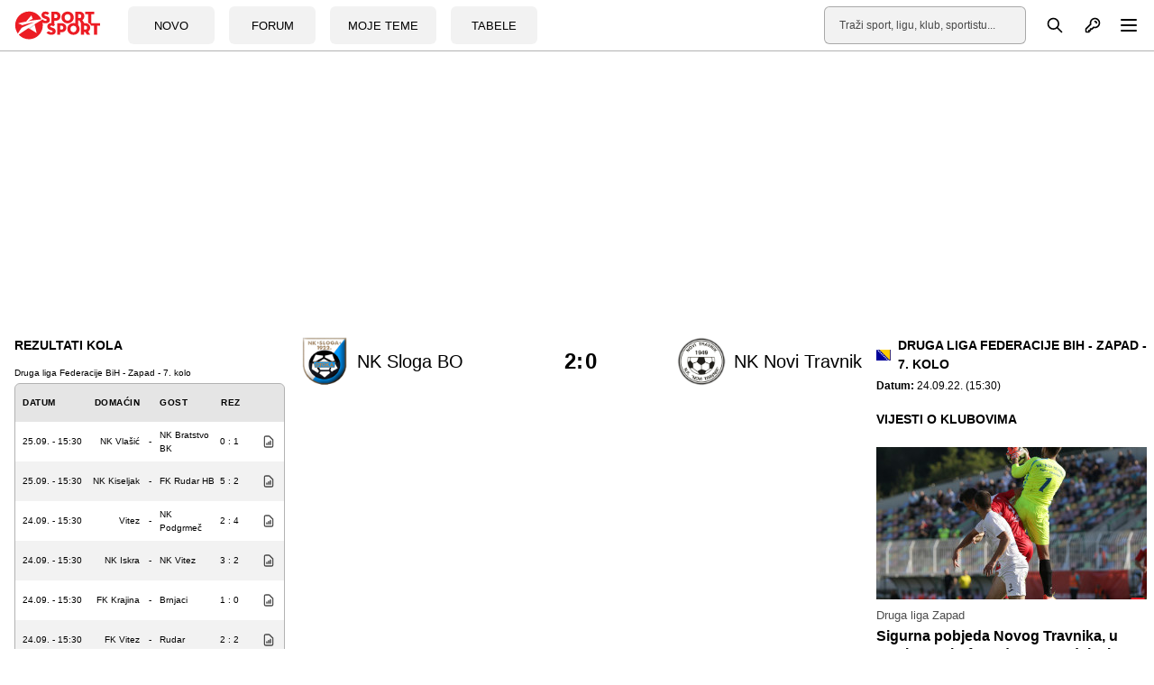

--- FILE ---
content_type: text/html; charset=UTF-8
request_url: https://sportsport.ba/utakmica/nk-sloga-b-otoka-nk-novi-travnik-7-kolo-druga-liga-federacije-bih-zapad-20222023/73804
body_size: 18808
content:
<!doctype html>
        <html class="no-js " lang="hr">
    <head>
            <script type="text/javascript">
            const cookieValue = document.cookie.split('; ').find((row) => row.startsWith('theme_mode='))?.split('=')[1];

            window.matchMedia('(prefers-color-scheme: dark)').addEventListener('change', event => {
                const newColorScheme = event.matches ? "dark" : "light";
                if(newColorScheme==="dark") {
                    darkTheme();
                } else {
                    lightTheme();
                }
            });

            try {
                if(document.cookie.indexOf('theme_mode')===-1 || (cookieValue!="light")) {
                    if (window.matchMedia('(prefers-color-scheme: dark)').matches) {
                        darkTheme();
                    }

                } else if (cookieValue==="dark") {
                    darkTheme();
                } else if (cookieValue==="light") {
                    lightTheme();
                } else {
                    lightTheme();
                }
            } catch (_) {}


            function darkTheme() {
                document.documentElement.classList.add('dark');
                document.documentElement.classList.add('bg-gray-900');
                toggleDotPage.classList.add('bg-gray-900');
                document.cookie = "theme_mode=dark; max-age=34560000; path=/; SameSite=Strict;";
            }

            function lightTheme() {
                document.documentElement.classList.remove('dark');
                document.documentElement.classList.remove('bg-gray-900');
                toggleDotPage.classList.remove('bg-gray-900');
                document.cookie = "theme_mode=light; max-age=34560000; path=/; SameSite=Strict;";
            }
        </script>
    
    <script type="text/javascript">
        var IS_SLOW_INTERNET = false;
        var SLOW_INTERNET_THRESHOLD = 5000;
        var slowLoadTimeout = window.setTimeout(function () {
            IS_SLOW_INTERNET = true;
            //console.log('%c***** IS_SLOW_INTERNET = true ', 'background: #E5FFCC; ');
        }, SLOW_INTERNET_THRESHOLD);

        window.addEventListener('load', function () {
            window.clearTimeout(slowLoadTimeout);
        }, false);
    </script>
    <meta charset="utf-8">
    <meta http-equiv="x-ua-compatible" content="ie=edge">
    <meta name="viewport" content="width=device-width, initial-scale=1">
    <meta name="csrf-token" content="x5tKN8RhlS8ZFU9u4ZB1rftf6PnM6obRJBg0V6tI">
        <meta property="fb:app_id" content="1328111847223747">
        <title>Utakmica: NK Sloga B. Otoka - NK Novi Travnik, 7. kolo, Druga liga Federacije BiH - Zapad - SportSport.ba</title>
    <meta name="google" content="notranslate" />
    <meta name="viewport" content="width=device-width, initial-scale=1">
    <link rel="stylesheet" href="https://sportsport.ba/assets/build/css/style.css?v=2024121110412778">
    <link rel="apple-touch-icon" sizes="57x57" href="https://sportsport.ba/assets/media/apple-icon-57x57.png?v=2024121110412778">
    <link rel="apple-touch-icon" sizes="60x60" href="https://sportsport.ba/assets/media/apple-icon-60x60.png?v=2024121110412778">
    <link rel="apple-touch-icon" sizes="72x72" href="https://sportsport.ba/assets/media/apple-icon-72x72.png?v=2024121110412778">
    <link rel="apple-touch-icon" sizes="76x76" href="https://sportsport.ba/assets/media/apple-icon-76x76.png?v=2024121110412778">
    <link rel="apple-touch-icon" sizes="114x114" href="https://sportsport.ba/assets/media/apple-icon-114x114.png?v=2024121110412778">
    <link rel="apple-touch-icon" sizes="120x120" href="https://sportsport.ba/assets/media/apple-icon-120x120.png?v=2024121110412778">
    <link rel="apple-touch-icon" sizes="144x144" href="https://sportsport.ba/assets/media/apple-icon-144x144.png?v=2024121110412778">
    <link rel="apple-touch-icon" sizes="152x152" href="https://sportsport.ba/assets/media/apple-icon-152x152.png?v=2024121110412778">
    <link rel="apple-touch-icon" sizes="180x180" href="https://sportsport.ba/assets/media/apple-icon-180x180.png?v=2024121110412778">
    <link rel="icon" type="image/png" sizes="192x192"  href="https://sportsport.ba/assets/media/android-icon-192x192.png?v=2024121110412778">
    <link rel="icon" type="image/png" sizes="32x32" href="https://sportsport.ba/assets/media/favicon-32x32.png?v=2024121110412778">
    <link rel="icon" type="image/png" sizes="96x96" href="https://sportsport.ba/assets/media/favicon-96x96.png?v=2024121110412778">
    <link rel="icon" type="image/png" sizes="16x16" href="https://sportsport.ba/assets/media/favicon-16x16.png?v=2024121110412778">
    <link rel="manifest" href="https://sportsport.ba/assets/media/manifest.json?v=2024121110412778">
    <meta name="msapplication-TileColor" content="#fff">
    <meta name="msapplication-TileImage" content="https://sportsport.ba/assets/media/ms-icon-144x144.png?v=2024121110412778">
            <meta name="theme-color" content="#fff">
        <link rel="preload" fetchpriority="high" as="image" href="https://sportsport.ba/assets/img/logo-new.svg">
    <link rel="preconnect" href="https://www.googletagmanager.com" crossorigin>
    <link rel="preconnect" href="https://adservice.google.com/">
    <link rel="preconnect" href="https://googleads.g.doubleclick.net/">
    <link rel="preconnect" href="https://www.googletagservices.com/">
    <link rel="preconnect" href="https://tpc.googlesyndication.com/">
        <script type="application/ld+json">
        {
            "@context": "http://schema.org",
            "@type": "NewsMediaOrganization",
            "name": "SportSport.ba",
            "legalName" : "SportSport d.o.o.",
            "url": "https://sportsport.ba",
            "logo": "https://sportsport.ba/assets/img/logo.svg",
            "foundingDate": "2007",
            "address": {
                "@type": "PostalAddress",
                "streetAddress": "Soukbunar 1",
                "addressLocality": "Sarajevo",
                "addressRegion": "Bosna i Hercegovina",
                "postalCode": "71000",
                "addressCountry": "BA"
            },
            "contactPoint": {
                "@type": "ContactPoint",
                "contactType": "customer support",
                "telephone": "+38733217276",
                "email": "redakcija@sportsport.ba"
            },
            "sameAs": [
                "https://www.facebook.com/SportSportBa/",
                "https://www.instagram.com/sportsportba/",
                "https://twitter.com/sportsport",
                "https://www.youtube.com/channel/UC5BJJJezeDVGNw1Eo9JBW5g"
            ]
        }
    </script>
        <style>
        [data-notifications][data-num="0"] svg.js-notifications-count,
        [data-notifications][data-num="0"] svg.js-notifications-circle {
            display: none;
        }
        svg.js-notifications-circle {
            width: 13px;
            height: 13px;
            color:#ec1c24;
            overflow: hidden;
            position: absolute;
            right: -5px;
            top: -5px;
        }

    </style>
    
            <script type="text/javascript">(function(){function i(e){if(!window.frames[e]){if(document.body&&document.body.firstChild){var t=document.body;var n=document.createElement("iframe");n.style.display="none";n.name=e;n.title=e;t.insertBefore(n,t.firstChild)}else{setTimeout(function(){i(e)},5)}}}function e(n,o,r,f,s){function e(e,t,n,i){if(typeof n!=="function"){return}if(!window[o]){window[o]=[]}var a=false;if(s){a=s(e,i,n)}if(!a){window[o].push({command:e,version:t,callback:n,parameter:i})}}e.stub=true;e.stubVersion=2;function t(i){if(!window[n]||window[n].stub!==true){return}if(!i.data){return}var a=typeof i.data==="string";var e;try{e=a?JSON.parse(i.data):i.data}catch(t){return}if(e[r]){var o=e[r];window[n](o.command,o.version,function(e,t){var n={};n[f]={returnValue:e,success:t,callId:o.callId};if(i.source){i.source.postMessage(a?JSON.stringify(n):n,"*")}},o.parameter)}}if(typeof window[n]!=="function"){window[n]=e;if(window.addEventListener){window.addEventListener("message",t,false)}else{window.attachEvent("onmessage",t)}}}e("__tcfapi","__tcfapiBuffer","__tcfapiCall","__tcfapiReturn");i("__tcfapiLocator")})();</script><script type="text/javascript">(function(){(function(e){var r=document.createElement("link");r.rel="preconnect";r.as="script";var t=document.createElement("link");t.rel="dns-prefetch";t.as="script";var n=document.createElement("script");n.id="spcloader";n.type="text/javascript";n["async"]=true;n.charset="utf-8";var o="https://sdk.privacy-center.org/"+e+"/loader.js?target="+document.location.hostname;if(window.didomiConfig&&window.didomiConfig.user){var i=window.didomiConfig.user;var a=i.country;var c=i.region;if(a){o=o+"&country="+a;if(c){o=o+"&region="+c}}}r.href="https://sdk.privacy-center.org/";t.href="https://sdk.privacy-center.org/";n.src=o;var d=document.getElementsByTagName("script")[0];d.parentNode.insertBefore(r,d);d.parentNode.insertBefore(t,d);d.parentNode.insertBefore(n,d)})("6fbe316e-74ae-4de0-b4fa-a724138035a8")})();</script>
<script type="text/javascript">

    window.didomiConfig =
        { "user": {
                "bots": {
                    "consentRequired": false,
                    "types": ["crawlers", "performance"],
                    "extraUserAgents": ["cXensebot","Lighthouse"]
            }
            },
            integrations: {
                vendors: {
                    gcm: {
                        enable: true,
                        setDefaultStatus: true,
                        defaultStatus: {
                            analytics: true,
                            ad: true
                        }
                    }
                }
            },
            "languages": {
                "enabled": ["en","fr","hr"],
                "default": "hr"
            },
            "preferences": {
                "enableAllButtons": false,
                "denyAppliesToLI": false
            }
        }

</script>
<script async src="https://pagead2.googlesyndication.com/tag/js/gpt.js"></script>

<script async src="https://sportsport.ba/assets/prebid/prebid9.44.1.js?v=20250526"></script>

<script defer src='https://cdn.connectad.io/connectmyusers.js'></script>


<script>
    var googletag = googletag || {};
    googletag.cmd = googletag.cmd || [];

    googletag.cmd.push(function() {
        googletag.pubads().disableInitialLoad();
    });

     window.adsLoadTimeout           = 4000;
     window.auctionFailSafeTimeout   = 3000; 
     
     window.prebidTimeout            = 1700;
     window.userActivityTimeout      = 60;
     window.userLastActivity         = Math.floor(Date.now() / 1000);
     window.ads                      = {};
     var CONSENT_TIMEOUT             = 600;
     var LAZY_LOAD_DISTANCE          = 900; 
     var REFRESH_SECONDS             = 30;
     var REFRESH_VARIANCE            = 2;
     var ACTIVE_VIEW_THRESHOLD       = 0.9; 
     var GAM_NOREFRESH_SLOTS_IDS     = []  
     var GAM_NO_LAZYLOAD_SLOTS_IDS   = []  
     var LIMITEDADS = false;

         GAM_NOREFRESH_SLOTS_IDS     = ['ad_central_1','ad_desno_1','ad_lijevo_1'];  
   var C1_Div = 'ad_central_1';
   var C1_Slot = {};         
   var C1_amzSlot = {};
          var desno_1_Div = 'ad_desno_1';        
        var desno_1_Slot = {};        
        var desno_1_amzSlot = {};        
        var lijevo_1_Div = 'ad_lijevo_1';        
        var lijevo_1_Slot = {};        
        var lijevo_1_amzSlot = {};                                 
        
    
     
     googletag.cmd.push(function() {
                googletag.pubads().disableInitialLoad();    
                 
                var leaderboardMapping = googletag.sizeMapping().
                    addSize([1280, 0], [[970, 500], [970, 250], 'fluid']).// Desktop
                    addSize([740, 0], [[728, 90], 'fluid']).// Tablet
                    addSize([360, 0], [[300, 250], [336, 280]]).// , 'fluid' Mobile large screen
                    addSize([0, 0], [[300, 250], 'fluid']).// Mobile small screen
                    build();
                    
                var centralMapping = googletag.sizeMapping().
                    addSize([1024, 0], [[970, 250], [970, 500], 'fluid']).
                    addSize([740, 0], [[728, 90], 'fluid']).
                    addSize([360, 0], [[300, 250], [336, 280], [300, 600], 'fluid']).
                    addSize([0, 0], [[300, 250], [300, 600], 'fluid']).
                    build();    
                    
                var fantasyMapping = googletag.sizeMapping().
                    addSize([1024, 0], [[970, 250]]).
                    addSize([0, 0], [[300, 250], [336, 280]]).
                    build();
    
                    
                        var rectangleMapping = googletag.sizeMapping().
                     addSize([1024, 0], [[336, 280], [300, 250]]).
                     addSize([0, 0], []).
                     build();
               
                            
                var intextMapping = googletag.sizeMapping().
                    addSize([360, 0], [[300, 250], [336, 280], 'fluid']).
                    addSize([0, 0], [[300, 250], 'fluid']).
                    build();
                    
                 var intextMapping300x600 = googletag.sizeMapping().
                    addSize([360, 0], [[300, 250], [336, 280], [300, 600], 'fluid']).
                    addSize([0, 0], [[300, 250], [300, 600], 'fluid']).
                    build();      
                    
        
        
 
                                                                
        
        
 
  
               C1_Slot = googletag.defineSlot('/2813895/CENTRAL_1', [[970, 500], [970, 250], [728, 90], [300, 250], [336, 280], 'fluid'], C1_Div)
                   .defineSizeMapping(leaderboardMapping)
                   .addService(googletag.pubads()); 				


               desno_1_Slot = googletag.defineSlot('/2813895/DESNO_1', [[300,600], [300, 250], [160, 600]], desno_1_Div)
                 //  .defineSizeMapping(leaderboardMapping)
                   .addService(googletag.pubads()); 		
                   
               lijevo_1_Slot = googletag.defineSlot('/2813895/LIJEVO_1', [[300,600], [300, 250], [160, 600]], lijevo_1_Div)
                 //  .defineSizeMapping(leaderboardMapping)
                   .addService(googletag.pubads()); 		               
                   
         

      
  
        
        googletag.pubads().enableSingleRequest();
                                    
            });       

    
    window.didomiEventListeners = window.didomiEventListeners || [];
    window.didomiEventListeners.push({
        event: 'integrations.consentpassedtodfp',
        listener: function (data) {
            console.log(data)
            if (data.consentStatus === true) {
                          LIMITEDADS = false;
                          window.prebidAuctionRun = true;
                          runPrebidAuction();
            }
            else if (data.consentStatus === false) {
                          LIMITEDADS = true;                          
                          window.prebidAuctionRun = true;
                          runPrebidAuction();
            }
        }
    });

    
    
        function userActivity() {
            window.userLastActivity = Math.floor(Date.now() / 1000);
        }
        function userIsActive() {
            if (document.visibilityState == 'visible' && ((Math.floor(Date.now() / 1000) - window.userLastActivity) < window.userActivityTimeout)) {
                return true;
            } else {
                return false;
            }
        }
    
        document.addEventListener("mousemove", userActivity, {passive: true});
        document.addEventListener("mousedown", userActivity, {passive: true});
        document.addEventListener("keypress", userActivity, {passive: true});
        document.addEventListener("touchmove", userActivity, {passive: true});
        document.addEventListener("gesture", userActivity, {passive: true});
        document.addEventListener("deviceorientation", userActivity, {passive: true});
        document.addEventListener("swipe", userActivity, {passive: true});

        function observedElementInView(elementSelector,callback,offSet) {
            let wHeight = window.innerHeight || document.documentElement.clientHeight || document.body.clientHeight;
            var viewLazyLoadOffset = Math.round(wHeight * 0.75) || 1000;
            if (offSet > 1) {
                viewLazyLoadOffset = offSet;
            } else if (offSet > 0) {
                viewLazyLoadOffset = Math.round(wHeight * offSet) || 1000;
            }
            const ioConfig = { rootMargin: viewLazyLoadOffset + 'px' };
            var observer = new IntersectionObserver(function(entries, self) {
                entries.forEach(entry => {
                    if (entry.isIntersecting) {
                        callback(entry.target);
                        self.unobserve(entry.target);
                    }
                });
            }, ioConfig);
            const elems = document.querySelectorAll(elementSelector);
            elems.forEach(elem => {
                observer.observe(elem);
            });
        }

        // ADVERTISING

 
  //  !function(a9,a,p,s,t,A,g){if(a[a9])return;function q(c,r){a[a9]._Q.push([c,r])}a[a9]={init:function(){q("i",arguments)},fetchBids:function(){q("f",arguments)},setDisplayBids:function(){},targetingKeys:function(){return[]},_Q:[]};A=p.createElement(s);A.async=!0;A.src=t;g=p.getElementsByTagName(s)[0];g.parentNode.insertBefore(A,g)}("apstag",window,document,"script","//c.amazon-adsystem.com/aax2/apstag.js");
  //  apstag.init({pubID: '9c26e55c-1099-4af0-9da7-37d591223589',adServer: 'googletag'});
 
    var pbjs = pbjs || {};
    pbjs.que = pbjs.que || [];
    var adUnits = [];
    
 
        window.adObserver = new IntersectionObserver(function (entries, observer) {
                entries.forEach(entry => {
                    if (entry.isIntersecting) {
                        entry.target.refreshInterval = window.setInterval(function () {
                                let orderId = ''; 
                                if (userIsActive() && !GAM_NOREFRESH_SLOTS_IDS.includes(entry.target.id)) {
                                	 console.log('#### In view ad refresh   executed.', entry.target.id);
                                    entry.target.control.auction();
                                } else {
                                    //console.log('#### In view ad refresh not executed due to user inactivity or GAM unit exlusion.');
                                }
                            }, REFRESH_SECONDS * 1000 + Math.floor(Math.random() * REFRESH_VARIANCE * 1000));
                    } else {
                        clearInterval(entry.target.refreshInterval);
                    }
                });
            }, {
                rootMargin: "-50px 0px 20px 0px",
                threshold: ACTIVE_VIEW_THRESHOLD
            });

 
        class adControl {
            constructor(divId,gamSlot,amazonSlot) {
                this.divId              = divId;
                this.gamSlot            = gamSlot;
                this.amazonSlot         = amazonSlot;
                this.observed           = false;
                this.activeViewPercent  = 0;
            }
            auction() { 
                executeParallelAuctionAlongsidePrebid([this.amazonSlot],[this.divId],[this.gamSlot]);
            }
            inViewRefresh() {

                if (!this.observed) {
                    window.adObserver.observe(document.getElementById(this.divId));
                    this.observed = true;
                }
            }
        }

    var centralDesktop = [[970, 500], [970, 250], [728, 90], [300, 250], [160, 600], [336, 280], [300, 600], [320, 480]];
    var centralTablet = [[728, 90], [300, 250], [300, 600], [320, 480]];
    var centralPhone = [[300, 250], [336, 280], [300, 600], [320, 480]];
    var centralPhoneSmall = [[300, 250], [336, 280], [320, 480]];
    var centralAll = [[970, 500], [970, 250], [728, 90], [300, 250], [336, 280]];
    var centralLarge = [[970, 500], [970, 250], [728, 90], [300, 250], [336, 280], [300, 600]];


    function runPrebidAuction() {            
             initAds();

               
     if (window.ads.central1 = document.getElementById(C1_Div)) {
     adUnits.push({
                    code: C1_Div,
                          mediaTypes: {
                          banner: {sizes:centralAll},
                          video: {context: 'outstream', playerSize: [[320, 180]], mimes: ['video/mp4', 'video/webm', 'applications/javascript', 'video/ogg'],
                          protocols: [2, 3, 5, 6],api: [2, 6],playbackmethod: [6],skip: 1,w: 320,h: 180,minduration: 5,maxduration: 60,plcmt: 4,placement: 2}
                          },
                          ortb2Imp: {ext: {ae: 1 },
                          },
                          bids: [{ bidder: 'triplelift', params: { inventoryCode: 'SportSport_970x250_Prebid' }},
                                 { bidder: 'rubicon', params: { accountId: '20122', siteId: '378112', zoneId: '2087508' }},
                                 { bidder: 'sovrn', params: { tagid: 897868 }},
                                 { bidder: 'projectagora', params: { placementId: 24693523 }},
                                 { bidder: 'smartadserver', params: { domain: 'https://prg.smartadserver.com', siteId: '355534', pageId: '1245958', formatId: '101424' }},
                                 { bidder: 'smartadserver', params: { domain: 'https://prg.smartadserver.com', siteId: '355534', pageId: '1245958', formatId: '101425' }},
                                 { bidder: 'adf', params: { mid: '828721' }},
                                 { bidder: 'connectad', params: { networkId: '66', siteId: '1033388' }}, 		
                              //   { bidder: 'criteo', params: { zoneId: 1511161 }},
                                 { bidder: 'openx', params: { unit: '541068005', delDomain: 'sportsport-d.openx.net' }},
                                 { bidder: 'ix', params: { siteId: '505620', size: [970, 250] }},
                                 { bidder: 'ix', params: { siteId: '505620', size: [728, 90] }},
                                 { bidder: 'ix', params: { siteId: '1062467', video: { context: 'outstream' } }
                          }
                          ]
                       });
   
                C1_amzSlot = {
                    slotID: C1_Div,
                    slotName: '/2813895/CENTRAL_1',
                    sizes: [[970, 500], [970, 250], [728, 90]]
                };
            }
 
             if (window.ads.desno_1 = document.getElementById(desno_1_Div)) {
                adUnits.push({ 
                    code: desno_1_Div,
                    mediaTypes: {
                      banner: {   sizes: [[300, 250], [300, 600], [160, 600]]   },
                      video: {context: 'outstream', playerSize: [[320, 180]], mimes: ['video/mp4', 'video/webm', 'applications/javascript', 'video/ogg'],
                              protocols: [2, 3, 5, 6],api: [2, 6],playbackmethod: [6],skip: 1,w: 320,h: 180,minduration: 5,maxduration: 60,plcmt: 4,placement: 2}},  
                    ortb2Imp: {ext: { ae: 1},},
                   bids: [
                   { bidder: 'triplelift', params: { inventoryCode: 'SportSport_300x250_Prebid'}}, 
                   { bidder: 'triplelift', params: { inventoryCode: 'SportSport_300x600_Prebid'}}, 
                   { bidder: 'rubicon', params: { accountId: '20122', siteId: '378112', zoneId: '2087530'}},
                   { bidder: "sovrn", params: { tagid: 897870 }}, 
                   { bidder: "sovrn", params: { tagid: 897872  }}, 
                   { bidder: "projectagora", params: { placementId: 24693523}},
                   { bidder: 'smartadserver', params: { domain: 'https://prg.smartadserver.com', siteId: '355534', pageId: '1245958', formatId: '101420' }}, 
                   { bidder: 'smartadserver', params: { domain: 'https://prg.smartadserver.com', siteId: '355534', pageId: '1245958', formatId: '101423' }}, 
                   { bidder: 'adf', params: { mid: '828733'}}, 
                     { bidder: 'connectad', params: { networkId: '66', siteId: '1033388'}},            //       { bidder: "criteo", params: { networkId: 10410}}, 
                   { bidder: 'openx', params: { unit: '541068005', delDomain: 'sportsport-d.openx.net'}}, 
                   { bidder: 'ix', params: { siteId: '505633', size: [300, 250]}}, 
                   { bidder: 'ix', params: { siteId: '505633', size: [300, 600]}}, 
                   { bidder: 'ix', params: { siteId: '505633', size: [160, 600]}},                    
                   { bidder: 'ix', params: { siteId: '1062467', video: { context: 'outstream' }}}
                   ]
                  });
                desno_1_amzSlot = {
                    slotID: desno_1_Div,
                    slotName: '/2813895/desno_1',
                    sizes: [[300, 250], [300, 600], [160, 600]]
                };
            }

             if (window.ads.lijevo_1 = document.getElementById(lijevo_1_Div)) {
                adUnits.push({
                    code: lijevo_1_Div,
                    mediaTypes: {
                      banner: {   sizes: [[300, 250], [300, 600], [160, 600]]   },
                      video: {context: 'outstream', playerSize: [[320, 180]], mimes: ['video/mp4', 'video/webm', 'applications/javascript', 'video/ogg'],
                              protocols: [2, 3, 5, 6],api: [2, 6],playbackmethod: [6],skip: 1,w: 320,h: 180,minduration: 5,maxduration: 60,plcmt: 4,placement: 2}},  
                    ortb2Imp: {ext: { ae: 1},},
                   bids: [
                   { bidder: 'triplelift', params: { inventoryCode: 'SportSport_300x250_Prebid'}}, 
                   { bidder: 'triplelift', params: { inventoryCode: 'SportSport_300x600_Prebid'}},                    
                  { bidder: 'rubicon', params: { accountId: '20122', siteId: '378112', zoneId: '2087524'}},
                   { bidder: "sovrn", params: { tagid: 897870  }}, 
                   { bidder: "sovrn", params: { tagid: 897872  }}, 
                   { bidder: "projectagora", params: { placementId: 24693523}},
                   { bidder: 'smartadserver', params: { domain: 'https://prg.smartadserver.com', siteId: '355534', pageId: '1245958', formatId: '101420' }}, 
                   { bidder: 'smartadserver', params: { domain: 'https://prg.smartadserver.com', siteId: '355534', pageId: '1245958', formatId: '101423' }}, 
                   { bidder: 'adf', params: { mid: '828731'}}, 
                     { bidder: 'connectad', params: { networkId: '66', siteId: '1033388'}},              //     { bidder: "criteo", params: { networkId: 10410}}, 
                   { bidder: 'openx', params: { unit: '541068015', delDomain: 'sportsport-d.openx.net'}}, 
                   { bidder: 'ix', params: { siteId: '505633', size: [300, 250]}}, 
                   { bidder: 'ix', params: { siteId: '505633', size: [300, 600]}}, 
                   { bidder: 'ix', params: { siteId: '505633', size: [160, 600]}},      
                   { bidder: 'ix', params: { siteId: '1062467', video: { context: 'outstream' }}}
                   ]
                  });
                lijevo_1_amzSlot = {
                    slotID: lijevo_1_Div,
                    slotName: '/2813895/lijevo_1',
                    sizes: [[300, 250], [300, 600], [160, 600]]
                };
            }


        

          
       
              pbjs.que.push(function () {
                    pbjs.addAdUnits(adUnits);
                    pbjs.aliasBidder("appnexus", "projectagora", {gvlid: 1032});

                    const customPrebidGranularity = {
                        "buckets": [{
                            "min": 0,
                            "max": 100,
                            "increment": 0.01
                        }
                        ]
                    };

                    pbjs.bidderSettings = {
    
                                                connectad:{storageAllowed: true },
                                                ix:{storageAllowed: true },
                        rubicon:{storageAllowed: true },
                        triplelift:{storageAllowed: true },
                        sovrn:{storageAllowed: true },
                        smartadserver:{storageAllowed: true },
                    //    criteo:{storageAllowed: true },
                        openx:{storageAllowed: true },
                        appnexus:{storageAllowed: true },
                        adf: { storageAllowed: true,  bidCpmAdjustment: function (bidCpm, bid) {return bidCpm * .65; }},
                        projectagora: {storageAllowed: true, bidCpmAdjustment: function (bidCpm, bid) { return bidCpm * .75;}}
                    };

                    pbjs.setBidderConfig(
                       // {bidders: ["criteo"],config: {fledgeEnabled: true,} },
                        {
                        "bidders": ['projectagora'],
                        "config": {
                            "schain": {
                                "validation": "strict",
                                "config": {
                                    "ver": "1.0",
                                    "complete": 1,
                                    "nodes": [{
                                        "asi": "projectagora.com",
                                        "sid": "107756",
                                        "hp": 1
                                    }
                                    ]
                                }
                            }
                        }
                    });


                    pbjs.setConfig({
                        sizeConfig: [{
                            'mediaQuery': '(min-width: 1025px)',
                            'sizesSupported': centralDesktop,
                            'labels': ['desktop']
                        }, {
                            'mediaQuery': '(min-width: 768px) and (max-width: 1024px)',
                            'sizesSupported': centralTablet,
                            'labels': ['tablet']
                        }, {
                            'mediaQuery': '(min-width: 320px) and (max-width: 812px)',
                            'sizesSupported': centralPhone,
                            'labels': ['phone']
                        }
                        ],
                      
                                consentManagement: {
                    cmpApi: 'iab',
                    timeout: CONSENT_TIMEOUT,
                    allowAuctionWithoutConsent: false,
                    defaultGdprScope: true
                },
                                        paapi: {
                            enabled: true,
                            defaultForSlots: 1,
                            gpt: {autoconfig: true},
                            bidders: ['ix',  'smartadserver','projectagora','rubicon','sovrn','adf','openx','triplelift','connectad'],
                        },
                        allowActivities: {
                            accessDevice: {
                                default: true
                            }
                        },
                        userSync: {
                            iframeEnabled: true,
                            filterSettings: { iframe: {bidders: '*',filter: 'include'}},
                            userIds: [
                                                    {name: "33acrossId",params: {pid: "001Pg00000246GzIAI"},storage: {type: "html5", name: "33acrossId", expires: 90,refreshInSeconds: 8 * 3600}},
                                 
                                {name: "criteo",                        storage: {type: "html5",name: "_criteoId",expires: 90}},
                                {name: "id5Id", params: {partner: 839}, storage: {type: "html5",name: "id5id"    ,expires: 90,refreshInSeconds: 8 * 3600}},
                                {name: "hadronId",  params: {partnerId: 476},           storage: {type: "html5", name: "hadronId" ,  expires: 90 }}
                            ],
                            auctionDelay: 50
                        },

                        priceGranularity: customPrebidGranularity,
                        "currency": {
                            "adServerCurrency": "EUR",
                        },
                        enableSendAllBids: true,
                        transmitEids: true,
                        enableTIDs: true
                    });
 
                    

             
                }   );
 

         // DFP Configuration
 
			   var anchorSlot, interstitialSlot;
			   
			   
			   

			
            googletag.cmd.push(function () {

                anchorSlot = googletag.defineOutOfPageSlot('/2813895/BOTTOM_BAR', googletag.enums.OutOfPageFormat.BOTTOM_ANCHOR);
                if (anchorSlot) {
                    anchorSlot.addService(googletag.pubads());
                }

                interstitialSlot = googletag.defineOutOfPageSlot('/2813895/DESKTOP_TAKEOVER', googletag.enums.OutOfPageFormat.INTERSTITIAL);

                 
                if (interstitialSlot) {
                    interstitialSlot.addService(googletag.pubads());
                    googletag.pubads().addEventListener('slotOnload', function (event) {
                        if (interstitialSlot === event.slot) {
                        }
                    });
                }
      
                googletag.pubads().collapseEmptyDivs();
                googletag.pubads().enableSingleRequest();
                googletag.enableServices(); 

                googletag.pubads().refresh([anchorSlot]);
                googletag.pubads().refresh([interstitialSlot]);
                googletag.pubads().setForceSafeFrame(false);
                //googletag.enableServices();
            });
 
			     // googletag.cmd.push(); 
          //  function refreshBottomAd() {
          //        googletag.pubads().refresh([anchorSlot]);
          //        console.log('#### REFRESH BOTTOM');
          //       }
          //  setInterval(refreshBottomAd, 30000);
 
            googletag.cmd.push(function () {
            
                
   if (document.getElementById(C1_Div)) {
      if (!GAM_NO_LAZYLOAD_SLOTS_IDS.includes(C1_Div)) {
          observedElementInView('#' + C1_Div, function () {
              window.ads.central1.control = new adControl(C1_Div, C1_Slot, C1_amzSlot);
              window.ads.central1.control.auction();
          }, LAZY_LOAD_DISTANCE);
      } else {
          console.log('#### no lazy for ' + C1_Div);
          window.ads.central1.control = new adControl(C1_Div, C1_Slot, C1_amzSlot);
          window.ads.central1.control.auction();

      }
  }
                
                  
                 if (document.getElementById(lijevo_1_Div)) {
                    if (!GAM_NO_LAZYLOAD_SLOTS_IDS.includes(lijevo_1_Div)) {
                        observedElementInView('#' + lijevo_1_Div, function () {
                            window.ads.lijevo_1.control = new adControl(lijevo_1_Div, lijevo_1_Slot, lijevo_1_amzSlot);
                            window.ads.lijevo_1.control.auction();
                        }, LAZY_LOAD_DISTANCE);
                    } else {
                        window.ads.lijevo_1.control = new adControl(lijevo_1_Div, lijevo_1_Slot, lijevo_1_amzSlot);
                        window.ads.lijevo_1.control.auction();
                    }
                }
                
 
                if (document.getElementById(desno_1_Div)) {
                    if (!GAM_NO_LAZYLOAD_SLOTS_IDS.includes(desno_1_Div)) {
                        observedElementInView('#' + desno_1_Div, function () {
                            window.ads.desno_1.control = new adControl(desno_1_Div, desno_1_Slot, desno_1_amzSlot);
                            window.ads.desno_1.control.auction();
                        }, LAZY_LOAD_DISTANCE);
                    } else {
                        window.ads.desno_1.control = new adControl(desno_1_Div, desno_1_Slot, desno_1_amzSlot);
                        window.ads.desno_1.control.auction();
                    }
                }                      

                
                googletag.pubads().addEventListener('impressionViewable', function (event) {
                    let elementId = event.slot.getSlotElementId();
                   if (elementId !== 'gpt_unit_/2813895/BOTTOM_BAR_0')
                   { document.getElementById(elementId).control.inViewRefresh();}
                });
            
            });  
           
            }  

    function executeParallelAuctionAlongsidePrebid(amzSlots,divIDs,gamSlots) {
            var auctionComplete = new Event('auctionComplete');

            if (amzSlots.constructor !== Array) {
                amzSlots = [amzSlots];
            }
            if (divIDs.constructor !== Array) {
                divIDs = [divIDs];
            }
            if (gamSlots.constructor !== Array) {
                gamSlots = [gamSlots];
            }
            var joinedDivs = divIDs.join(',')
            var requestManager = {
                adserverRequestSent: false,
                aps: false,
                prebid: false
            };
 
            function biddersBack(timerID) {
                let amazonString = '';
                let prebidString = '';
                if (requestManager.aps) {
                    amazonString = 'Amazon';
                }
                if (requestManager.prebid) {
                    prebidString = 'Prebid';
                }
                if (requestManager.aps && requestManager.prebid) {
                    sendAdserverRequest(timerID);
                }
                return;
            }
 
            function sendAdserverRequest(timerID) {
                clearTimeout(timerID);
                if (requestManager.adserverRequestSent == joinedDivs) {
                    return;
                }
                requestManager.adserverRequestSent = joinedDivs;
                googletag.cmd.push(function() {
               
                    googletag.pubads().refresh(gamSlots);
                    window.dispatchEvent(auctionComplete);;
                });
            }
 
            function requestHeaderBids(timerID) {
                if (LIMITEDADS == false) {
                	requestManager.aps = true;
            //    apstag.fetchBids({
            //            slots: amzSlots,
            //            timeout: window.prebidTimeout
            //        },function(bids) {
            //            googletag.cmd.push(function() {
            //                apstag.setDisplayBids();
            //                requestManager.aps = true;  
            //                biddersBack(timerID);  
            //            });
            //        }
            //    );
              
          /*    setTimeout(function () {
                    if (!requestManager.requestManager) {
                        requestManager.requestManager = true;
                        gtag('event', 'aps_timeOut', {
                            'event_category': 'aps_timeOut',
                            'event_label': 'aps_timeOut'
                        });
                        console.log('%c##### APS_TIMEOUT call initAdserver() ', 'background-color: red; ');
                        isAllBiddersReturned();
                    }
                }, window.prebidTimeout);
              */ 
                pbjs.que.push(function() {
                    pbjs.requestBids({
                        timeout         : window.prebidTimeout,
                        adUnitCodes     : divIDs,
                        bidsBackHandler : function() {
                            googletag.cmd.push(function() {
                            	  pbjs.setPAAPIConfigForGPT(divIDs); 
                                pbjs.setTargetingForGPTAsync(divIDs);
                                requestManager.prebid = true;  
                                biddersBack(timerID);  
                            })
                        }
                    });
                });
            } else
            	{    
            		   console.log('#### SKIP header --- LIMITED == true');
            		   requestManager.prebid = true;  
                   requestManager.aps = true;  
                   biddersBack(timerID);  
            		} };


            window.adRequestTimeOut = window.setTimeout(function() {
            	  var v = window.adRequestTimeOut;
                gtag('event', 'hb_auctionFailSafeTimeout');
                console.log('%c##### Ad request failsafe TIMEOUT HIT! ', 'background-color: red; ');
                sendAdserverRequest(v);
            }, window.auctionFailSafeTimeout);
            var d =  window.adRequestTimeOut;
            requestHeaderBids(d);           
        }; // executeParallelAuctionAlongsidePrebid
        
        
     function initAds() {
      //  if (didomiService.IsGoogleAllowed() && Didomi.getUserStatus().purposes.consent.disabled.length == 0) {
      if (LIMITEDADS == true) {
       	   console.log('#### LIMITEDADS true');
       	    gtag('event', 'sys_limited_ads' );
            googletag.cmd.push(function () {
                googletag.pubads().setPrivacySettings({
                    limitedAds: true 
                });
            });

        }
        else {
            googletag.cmd.push(function () {
                googletag.pubads().setPrivacySettings({
                    limitedAds: false
                });
            });
 
        }
    }   
    
    </script>
 

 


<script>

 

    
</script>


     
    <!-- Global site tag (gtag.js) - Google Analytics -->
    <script async  type="didomi/javascript"  src="https://www.googletagmanager.com/gtag/js?id=G-CY3VCEFTCL"></script>
        <script>
        window.dataLayer = window.dataLayer || [];
        function gtag(){dataLayer.push(arguments);}
        gtag('consent', 'default', {
            'ad_storage': 'granted',
            'analytics_storage': 'granted'
        });

        gtag('js', new Date());
        gtag('config', 'G-CY3VCEFTCL');
    </script>
    

    
    <script>
        /* <![CDATA[ */
        (function() {
            window.dm=window.dm||{AjaxData:[]},window.dm.AjaxEvent=function(et,d){dm.AjaxData.push({et:et,d:d}),window.DotMetricsObj&&DotMetricsObj.onAjaxDataUpdate()};
            var d=document,
                h=d.getElementsByTagName('head')[0],
                s=d.createElement('script');
            s.type='text/javascript';
            s.async=true;
            s.src=document.location.protocol + '//script.dotmetrics.net/door.js?id=1318';
            h.appendChild(s);
        }());
        /* ]]> */
    </script>

        <!-- NEWSROOM SCRIPT -->
        <script>
            window._newsroom = window._newsroom || [];
            !function (e, f, u) {
                e.async = 1;
                e.src = u;
                f.parentNode.insertBefore(e, f);
            }(document.createElement('script'),
                document.getElementsByTagName('script')[0],
                '//c2.taboola.com/nr/sportsportgr-p23313623/newsroom.js');
        </script>
        <!-- END NEWSROOM SCRIPT -->
    
            <script type="text/javascript">
            window._taboola = window._taboola || [];
            _taboola.push({
                'article': 'auto'
            });
            !function (e, f, u, i) {
                if (!document.getElementById(i)){
                    e.async = 1;
                    e.src = u;
                    e.id = i;
                    f.parentNode.insertBefore(e, f);
                }
            }(document.createElement('script'),
                document.getElementsByTagName('script')[0],
                '//cdn.taboola.com/libtrc/sportsportgr-p23313623/loader.js',
                'tb_loader_script');
            if(window.performance && typeof window.performance.mark == 'function')
            {window.performance.mark('tbl_ic');}
        </script>
    
        <script>
        window.fbAsyncInit = function() {
            FB.init({
                appId      : '1328111847223747',
                cookie     : true,
                xfbml      : true,
                version    : 'v15.0'
            });

            FB.AppEvents.logPageView();

        };

        (function(d, s, id){
            var js, fjs = d.getElementsByTagName(s)[0];
            if (d.getElementById(id)) {return;}
            js = d.createElement(s); js.id = id;
            js.src = "https://connect.facebook.net/en_US/sdk.js";
            fjs.parentNode.insertBefore(js, fjs);
        }(document, 'script', 'facebook-jssdk'));
    </script>
    
<style>
    .element{
        content-visibility: auto;
    }
</style>
</head>

<body id="body" class="">

<div class="bg-gray-900 hidden"></div>
            <div class="" style="background: ">
    <header class="border-black border-opacity-30 relative md:border-b dark:border-white dark:border-opacity-0">
        <div class="max-w-7xl mx-auto z-20 px-4 relative">
            <div class="relative flex items-center justify-between h-12 md:h-14">
                <div class="flex-1 flex md:justify-start md:items-center">
                    <a href="https://sportsport.ba" class="md:static mr-1.5 h-10.5 flex justify-start items-center w-auto flex-none">
                                                    <img class="z-20 relative flex-none dark:hidden" src="https://sportsport.ba/assets/img/logo-new.svg" width="96" height="32" alt="SportSport">
                            <img class="z-20 relative flex-none hidden dark:block" src="https://sportsport.ba/assets/img/logo-new-white.svg" width="96" height="32" alt="SportSport">
                                            </a>
                    <div class="hidden md:block sm:ml-6">
                        <div class="flex space-x-4">
                            <a data-tb-region="Btn:Novo" href="https://sportsport.ba/najnovije" class="relative">
                            <span class="h-10.5 w-24 flex justify-center items-center bg-black bg-opacity-5 hover:bg-red-600 hover:text-white px-5 py-1 font-trebuchet rounded-md text-md uppercase font-normal dark:bg-white dark:bg-opacity-20 dark:text-white transition-all">
                            Novo
                            </span>
                            </a>
                            <a data-tb-region="Btn:Forum" href="https://forum.sportsport.ba/" rel="noopener">
                                <span class="h-10.5 w-24 flex justify-center items-center bg-black bg-opacity-5 hover:bg-red-600 hover:text-white px-5 py-1 font-trebuchet rounded-md text-md uppercase font-normal dark:bg-white dark:bg-opacity-20 dark:text-white transition-all">Forum</span>
                            </a>
                            <a data-tb-region="Btn:Moje teme" href="https://sportsport.ba/moje-teme" class="relative">
                            <span class="h-10.5  flex justify-center items-center bg-black bg-opacity-5 hover:bg-red-600 hover:text-white px-5 py-1 font-trebuchet rounded-md text-md uppercase font-normal dark:bg-white dark:bg-opacity-20 dark:text-white transition-all">
                            Moje teme
                            </span>
                                                            </a>
                            <a href="https://sportsport.ba/tabele-lige">
                            <span class="flex h-10.5 w-24  justify-center items-center bg-black bg-opacity-5 hover:bg-red-600 hover:text-white px-5 py-1 font-trebuchet rounded-md text-md uppercase font-normal dark:bg-white dark:bg-opacity-20 dark:text-white transition-all">
                            Tabele
                            </span>
                            </a>

                        </div>
                    </div>
                                            <div class="flex justify-center items-center text-center hidden" id="theme-toggle">
                            
                        </div>
                                    </div>
                                    <div class="hidden lg:block">
                        <form id="search" action="https://sportsport.ba/pretraga"  method="GET" role="search" class="flex items-center my-0 relative">
                            <div class="flex items-center">
                                <label for="search-input" class="sr-only">Pretraga</label>
                                <input type="text" id="search-input" class="search-input h-10.5 flex-1 bg-black border border-black border-opacity-30 font-trebuchet bg-opacity-5 px-4 py-1 lg:w-56 m-0 text-black text-opacity-70 rounded-md placeholder-black placeholder-opacity-70 focus:outline-none md:text-sm dark:border-white dark:border-opacity-30 dark:text-white dark:placeholder-white dark:placeholder-opacity-70" placeholder="Traži sport, ligu, klub, sportistu..." name="query" value="">
                            </div>
                            <button type="submit" class="h-10.5 w-10.5 flex justify-end items-center" aria-label="Pretraga">
                                <svg class="w-5 h-5 dark:text-white" fill="none" stroke="currentColor" viewBox="0 0 24 24" xmlns="http://www.w3.org/2000/svg">
    <path stroke-linecap="round" stroke-linejoin="round" stroke-width="2" d="M21 21l-6-6m2-5a7 7 0 11-14 0 7 7 0 0114 0z"></path>
</svg>
                            </button>
                        </form>
                    </div>
                                <div class="flex items-center">
                                        <div class="inset-y-0 flex items-center sm:static sm:inset-auto ">
                        <a  href="https://sportsport.ba/login"  class="text-sm focus:outline-none relative dropdown h-10.5 w-10.5 flex justify-end items-center" aria-expanded="false" aria-haspopup="true">
                            <span class="sr-only">Otvori profil</span>
                            <span class="relative">
                                                                <div class="flex items-center justify-center">
                                    <span class="text-xs mr-1 md:hidden dark:text-white">Prijava</span>
                                    <svg class="w-5 h-5 dark:text-white" fill="none" stroke="currentColor" viewBox="0 0 24 24" xmlns="http://www.w3.org/2000/svg">
    <path stroke-linecap="round" stroke-linejoin="round" stroke-width="2" d="M15 7a2 2 0 012 2m4 0a6 6 0 01-7.743 5.743L11 17H9v2H7v2H4a1 1 0 01-1-1v-2.586a1 1 0 01.293-.707l5.964-5.964A6 6 0 1121 9z"></path>
</svg>

                                </div>
                                                        </span>
                        </a>
                    </div>
                    <!-- Mobile menu button-->
                    <a href="javascript:" id="hamburger-btn" class="dropdown inline-flex items-center rounded-sm text-black h-10.5 w-10.5 flex justify-end items-center" aria-controls="mobile-menu" aria-expanded="false">
                        <span class="sr-only">Otvori meni</span>
                                                    <svg id="hamburger-btn-open" class="w-6 h-6 dark:text-white" fill="none" stroke="currentColor" viewBox="0 0 24 24" xmlns="http://www.w3.org/2000/svg"><path stroke-linecap="round" stroke-linejoin="round" stroke-width="2" d="M4 6h16M4 12h16M4 18h16"></path></svg>
                                                <svg id="hamburger-btn-closed" class="w-6 h-6 hidden dark:text-white" fill="none" stroke="currentColor" viewBox="0 0 24 24" xmlns="http://www.w3.org/2000/svg"><path stroke-linecap="round" stroke-linejoin="round" stroke-width="2" d="M6 18L18 6M6 6l12 12"></path></svg>
                    </a>
                </div>
            </div>
            <!-- Mobile menu, show/hide based on menu state. -->
            <nav class="dropMenu w-full h-screen mt-9 hidden absolute top-3 right-0 z-10 bg-white md:top-5 lg:h-auto lg:mr-3 sidebar md:pb-2.5 dark:bg-gray-900 overflow-y-auto" id="mobile-menu">
                <div class="p-4 pt-5 mb-4 w-full md:pt-0 md:mb-0 dark:bg-gray-900 dark:text-white">
                                        <div class="grid grid-cols-4 gap-2 items-center mt-4 text-center md:hidden">
                        <a href="https://sportsport.ba/moje-teme" class="bg-black font-trebuchet bg-opacity-5 hover:bg-red-600 hover:text-white px-4 py-2 rounded-md text-sm uppercase font-medium dark:bg-white dark:bg-opacity-20 h-10.5 flex justify-center items-center">Teme</a>
                        <a href="https://sportsport.ba/tabele-lige" class="bg-black font-trebuchet bg-opacity-5 hover:bg-red-600 hover:text-white px-4 py-2 rounded-md text-sm uppercase font-medium dark:bg-white dark:bg-opacity-20 h-10.5 flex justify-center items-center">Tabele</a>
                        <a href="https://sportsport.ba/fantasy" class="bg-black font-trebuchet bg-opacity-5 hover:bg-red-600 hover:text-white px-4 py-2 rounded-md text-sm uppercase font-medium dark:bg-white dark:bg-opacity-20 h-10.5 flex justify-center items-center">Fantasy</a>
                        <a href="https://forum.sportsport.ba/" class="bg-black font-trebuchet bg-opacity-5 hover:bg-red-600 hover:text-white px-4 py-2 rounded-md text-sm uppercase font-medium dark:bg-white dark:bg-opacity-20 h-10.5 flex justify-center items-center">Forum</a>
                    </div>
                    <div class="text-base leading-7 mt-4 lg:overflow-x-auto relative font-trebuchet min-height-mobile overflow-y-auto">
                                                    <div class="mb-2 flex justify-between items-center md:mb-1">
                                <a href="https://sportsport.ba/fudbal" class="rounded-md block bg-black bg-opacity-5 hover:bg-opacity-10 py-1.5 px-3 w-5/6 mr-2 uppercase md:mr-1 md:py-0.5 dark:bg-white dark:bg-opacity-20 h-10.5 flex items-center">Fudbal</a>
                                <a  data-nav-section="menu-fudbal" onclick="menuToggle(this);" href="javascript:"   class="rounded-md block bg-black bg-opacity-5 hover:bg-opacity-10 p-2 w-1/6 flex items-center justify-center md:py-1 dark:bg-white dark:bg-opacity-20  h-10.5">
                                    <svg xmlns="http://www.w3.org/2000/svg" class="w-6 h-6" fill="none" viewBox="0 0 24 24" stroke="currentColor">
                                        <path stroke-linecap="round" stroke-linejoin="round" stroke-width="2" d="M9 5l7 7-7 7" />
                                    </svg>
                                </a>
                            </div>
                                                    <div class="mb-2 flex justify-between items-center md:mb-1">
                                <a href="https://sportsport.ba/kosarka" class="rounded-md block bg-black bg-opacity-5 hover:bg-opacity-10 py-1.5 px-3 w-5/6 mr-2 uppercase md:mr-1 md:py-0.5 dark:bg-white dark:bg-opacity-20 h-10.5 flex items-center">Košarka</a>
                                <a  data-nav-section="menu-kosarka" onclick="menuToggle(this);" href="javascript:"   class="rounded-md block bg-black bg-opacity-5 hover:bg-opacity-10 p-2 w-1/6 flex items-center justify-center md:py-1 dark:bg-white dark:bg-opacity-20  h-10.5">
                                    <svg xmlns="http://www.w3.org/2000/svg" class="w-6 h-6" fill="none" viewBox="0 0 24 24" stroke="currentColor">
                                        <path stroke-linecap="round" stroke-linejoin="round" stroke-width="2" d="M9 5l7 7-7 7" />
                                    </svg>
                                </a>
                            </div>
                                                    <div class="mb-2 flex justify-between items-center md:mb-1">
                                <a href="https://sportsport.ba/rukomet" class="rounded-md block bg-black bg-opacity-5 hover:bg-opacity-10 py-1.5 px-3 w-5/6 mr-2 uppercase md:mr-1 md:py-0.5 dark:bg-white dark:bg-opacity-20 h-10.5 flex items-center">Rukomet</a>
                                <a  data-nav-section="menu-rukomet" onclick="menuToggle(this);" href="javascript:"   class="rounded-md block bg-black bg-opacity-5 hover:bg-opacity-10 p-2 w-1/6 flex items-center justify-center md:py-1 dark:bg-white dark:bg-opacity-20  h-10.5">
                                    <svg xmlns="http://www.w3.org/2000/svg" class="w-6 h-6" fill="none" viewBox="0 0 24 24" stroke="currentColor">
                                        <path stroke-linecap="round" stroke-linejoin="round" stroke-width="2" d="M9 5l7 7-7 7" />
                                    </svg>
                                </a>
                            </div>
                                                    <div class="mb-2 flex justify-between items-center md:mb-1">
                                <a href="https://sportsport.ba/auto-moto" class="rounded-md block bg-black bg-opacity-5 hover:bg-opacity-10 py-1.5 px-3 w-5/6 mr-2 uppercase md:mr-1 md:py-0.5 dark:bg-white dark:bg-opacity-20 h-10.5 flex items-center">Auto-moto</a>
                                <a  data-nav-section="menu-auto-moto" onclick="menuToggle(this);" href="javascript:"   class="rounded-md block bg-black bg-opacity-5 hover:bg-opacity-10 p-2 w-1/6 flex items-center justify-center md:py-1 dark:bg-white dark:bg-opacity-20  h-10.5">
                                    <svg xmlns="http://www.w3.org/2000/svg" class="w-6 h-6" fill="none" viewBox="0 0 24 24" stroke="currentColor">
                                        <path stroke-linecap="round" stroke-linejoin="round" stroke-width="2" d="M9 5l7 7-7 7" />
                                    </svg>
                                </a>
                            </div>
                                                    <div class="mb-2 flex justify-between items-center md:mb-1">
                                <a href="https://sportsport.ba/magazin" class="rounded-md block bg-black bg-opacity-5 hover:bg-opacity-10 py-1.5 px-3 w-5/6 mr-2 uppercase md:mr-1 md:py-0.5 dark:bg-white dark:bg-opacity-20 h-10.5 flex items-center">Magazin</a>
                                <a  href="https://sportsport.ba/magazin"   class="rounded-md block bg-black bg-opacity-5 hover:bg-opacity-10 p-2 w-1/6 flex items-center justify-center md:py-1 dark:bg-white dark:bg-opacity-20  h-10.5">
                                    <svg xmlns="http://www.w3.org/2000/svg" class="w-6 h-6" fill="none" viewBox="0 0 24 24" stroke="currentColor">
                                        <path stroke-linecap="round" stroke-linejoin="round" stroke-width="2" d="M9 5l7 7-7 7" />
                                    </svg>
                                </a>
                            </div>
                                                    <div class="mb-2 flex justify-between items-center md:mb-1">
                                <a href="https://sportsport.ba/ostali-sportovi" class="rounded-md block bg-black bg-opacity-5 hover:bg-opacity-10 py-1.5 px-3 w-5/6 mr-2 uppercase md:mr-1 md:py-0.5 dark:bg-white dark:bg-opacity-20 h-10.5 flex items-center">Ostali sportovi</a>
                                <a  data-nav-section="menu-ostali-sportovi" onclick="menuToggle(this);" href="javascript:"   class="rounded-md block bg-black bg-opacity-5 hover:bg-opacity-10 p-2 w-1/6 flex items-center justify-center md:py-1 dark:bg-white dark:bg-opacity-20  h-10.5">
                                    <svg xmlns="http://www.w3.org/2000/svg" class="w-6 h-6" fill="none" viewBox="0 0 24 24" stroke="currentColor">
                                        <path stroke-linecap="round" stroke-linejoin="round" stroke-width="2" d="M9 5l7 7-7 7" />
                                    </svg>
                                </a>
                            </div>
                                                                                                            <div id="menu-fudbal" class="flex justify-between items-start absolute w-full top-0 left-0 bg-white h-full hidden dark:bg-gray-900">
                                    <a href="javascript:" data-nav-section="menu-fudbal" onclick="menuToggle(this);" class="rounded-md block bg-gray-100 py-2 px-3 w-1/6 flex items-center justify-center md:py-1 dark:bg-white dark:bg-opacity-20 h-10.5 flex items-center">
                                        <svg xmlns="http://www.w3.org/2000/svg" class="w-6 h-6" fill="none" viewBox="0 0 24 24" stroke="currentColor">
                                            <path stroke-linecap="round" stroke-linejoin="round" stroke-width="2" d="M15 19l-7-7 7-7" />
                                        </svg>
                                    </a>
                                    <div class="w-5/6 ml-2 md:ml-1">
                                                                                    <div class="flex justify-between items-center mb-2 md:mb-1">
                                                <a href="https://sportsport.ba/fudbal/sve-lige" class="rounded-md inline-block bg-black bg-opacity-5 hover:bg-opacity-10 w-5/6 mr-2 md:mr-1 py-1.5 px-3 uppercase  md:py-0.5 dark:bg-white dark:bg-opacity-20 h-10.5 flex items-center">Pretraži sve lige
                                                </a>
                                                <a href="https://sportsport.ba/fudbal/sve-lige" class="rounded-md block bg-black bg-opacity-5 hover:bg-opacity-10 p-2 w-1/6 flex items-center justify-center md:py-1 dark:bg-white dark:bg-opacity-20  h-10.5">
                                                    <svg xmlns="http://www.w3.org/2000/svg" class="w-6 h-6" fill="none" viewBox="0 0 24 24" stroke="currentColor">
                                                        <path stroke-linecap="round" stroke-linejoin="round" stroke-width="2" d="M9 5l7 7-7 7" />
                                                    </svg>
                                                </a>
                                            </div>
                                                                                                                            <a href="https://sportsport.ba/fudbal/bosna-i-hercegovina/wwin-liga-bih" class="rounded-md block bg-black bg-opacity-5 hover:bg-opacity-10 mb-2 py-1.5 px-3 uppercase md:mb-1 md:py-0.5 dark:bg-white dark:bg-opacity-20 h-10.5 flex items-center">WWin liga BiH</a>
                                                                                    <a href="https://sportsport.ba/fudbal/bosna-i-hercegovina/prva-liga-federacije-bih" class="rounded-md block bg-black bg-opacity-5 hover:bg-opacity-10 mb-2 py-1.5 px-3 uppercase md:mb-1 md:py-0.5 dark:bg-white dark:bg-opacity-20 h-10.5 flex items-center">1. liga FBiH</a>
                                                                                    <a href="https://sportsport.ba/fudbal/bosna-i-hercegovina/prva-liga-rs" class="rounded-md block bg-black bg-opacity-5 hover:bg-opacity-10 mb-2 py-1.5 px-3 uppercase md:mb-1 md:py-0.5 dark:bg-white dark:bg-opacity-20 h-10.5 flex items-center">1. liga RS</a>
                                                                                    <a href="https://sportsport.ba/fudbal/engleska/premier-league" class="rounded-md block bg-black bg-opacity-5 hover:bg-opacity-10 mb-2 py-1.5 px-3 uppercase md:mb-1 md:py-0.5 dark:bg-white dark:bg-opacity-20 h-10.5 flex items-center">Premier League</a>
                                                                                    <a href="https://sportsport.ba/fudbal/njemacka/bundesliga" class="rounded-md block bg-black bg-opacity-5 hover:bg-opacity-10 mb-2 py-1.5 px-3 uppercase md:mb-1 md:py-0.5 dark:bg-white dark:bg-opacity-20 h-10.5 flex items-center">Bundesliga</a>
                                                                                    <a href="https://sportsport.ba/fudbal/italija/serie-a" class="rounded-md block bg-black bg-opacity-5 hover:bg-opacity-10 mb-2 py-1.5 px-3 uppercase md:mb-1 md:py-0.5 dark:bg-white dark:bg-opacity-20 h-10.5 flex items-center">Serie A</a>
                                                                                    <a href="https://sportsport.ba/fudbal/spanija/primera-division" class="rounded-md block bg-black bg-opacity-5 hover:bg-opacity-10 mb-2 py-1.5 px-3 uppercase md:mb-1 md:py-0.5 dark:bg-white dark:bg-opacity-20 h-10.5 flex items-center">Primera Division</a>
                                                                                    <a href="https://sportsport.ba/fudbal/francuska/ligue-1" class="rounded-md block bg-black bg-opacity-5 hover:bg-opacity-10 mb-2 py-1.5 px-3 uppercase md:mb-1 md:py-0.5 dark:bg-white dark:bg-opacity-20 h-10.5 flex items-center">Ligue 1</a>
                                                                                    <a href="https://sportsport.ba/fudbal/medunarodno-klubovi/uefa-liga-prvaka" class="rounded-md block bg-black bg-opacity-5 hover:bg-opacity-10 mb-2 py-1.5 px-3 uppercase md:mb-1 md:py-0.5 dark:bg-white dark:bg-opacity-20 h-10.5 flex items-center">Champions League</a>
                                                                                    <a href="https://sportsport.ba/fudbal/medunarodno-klubovi/uefa-evropska-liga" class="rounded-md block bg-black bg-opacity-5 hover:bg-opacity-10 mb-2 py-1.5 px-3 uppercase md:mb-1 md:py-0.5 dark:bg-white dark:bg-opacity-20 h-10.5 flex items-center">Europa League</a>
                                                                                    <a href="https://sportsport.ba/fudbal/medunarodni/world-cup-qualification-uefa" class="rounded-md block bg-black bg-opacity-5 hover:bg-opacity-10 mb-2 py-1.5 px-3 uppercase md:mb-1 md:py-0.5 dark:bg-white dark:bg-opacity-20 h-10.5 flex items-center">SP 2018 (kval.)</a>
                                                                            </div>
                                </div>
                                                                                                                <div id="menu-kosarka" class="flex justify-between items-start absolute w-full top-0 left-0 bg-white h-full hidden dark:bg-gray-900">
                                    <a href="javascript:" data-nav-section="menu-kosarka" onclick="menuToggle(this);" class="rounded-md block bg-gray-100 py-2 px-3 w-1/6 flex items-center justify-center md:py-1 dark:bg-white dark:bg-opacity-20 h-10.5 flex items-center">
                                        <svg xmlns="http://www.w3.org/2000/svg" class="w-6 h-6" fill="none" viewBox="0 0 24 24" stroke="currentColor">
                                            <path stroke-linecap="round" stroke-linejoin="round" stroke-width="2" d="M15 19l-7-7 7-7" />
                                        </svg>
                                    </a>
                                    <div class="w-5/6 ml-2 md:ml-1">
                                                                                    <div class="flex justify-between items-center mb-2 md:mb-1">
                                                <a href="https://sportsport.ba/kosarka/sve-lige" class="rounded-md inline-block bg-black bg-opacity-5 hover:bg-opacity-10 w-5/6 mr-2 md:mr-1 py-1.5 px-3 uppercase  md:py-0.5 dark:bg-white dark:bg-opacity-20 h-10.5 flex items-center">Pretraži sve lige
                                                </a>
                                                <a href="https://sportsport.ba/kosarka/sve-lige" class="rounded-md block bg-black bg-opacity-5 hover:bg-opacity-10 p-2 w-1/6 flex items-center justify-center md:py-1 dark:bg-white dark:bg-opacity-20  h-10.5">
                                                    <svg xmlns="http://www.w3.org/2000/svg" class="w-6 h-6" fill="none" viewBox="0 0 24 24" stroke="currentColor">
                                                        <path stroke-linecap="round" stroke-linejoin="round" stroke-width="2" d="M9 5l7 7-7 7" />
                                                    </svg>
                                                </a>
                                            </div>
                                                                                                                            <a href="https://sportsport.ba/kosarka/bosna-i-hercegovina/premijer-liga-bih-m" class="rounded-md block bg-black bg-opacity-5 hover:bg-opacity-10 mb-2 py-1.5 px-3 uppercase md:mb-1 md:py-0.5 dark:bg-white dark:bg-opacity-20 h-10.5 flex items-center">Prvenstvo BiH (M)</a>
                                                                                    <a href="https://sportsport.ba/kosarka/bosna-i-hercegovina/premijer-liga-bih-z" class="rounded-md block bg-black bg-opacity-5 hover:bg-opacity-10 mb-2 py-1.5 px-3 uppercase md:mb-1 md:py-0.5 dark:bg-white dark:bg-opacity-20 h-10.5 flex items-center">Prvenstvo BiH (Ž)</a>
                                                                                    <a href="https://sportsport.ba/kosarka/bosna-i-hercegovina/1-liga-rs" class="rounded-md block bg-black bg-opacity-5 hover:bg-opacity-10 mb-2 py-1.5 px-3 uppercase md:mb-1 md:py-0.5 dark:bg-white dark:bg-opacity-20 h-10.5 flex items-center">1. liga RS</a>
                                                                                    <a href="https://sportsport.ba/kosarka/bosna-i-hercegovina/1-liga-hb" class="rounded-md block bg-black bg-opacity-5 hover:bg-opacity-10 mb-2 py-1.5 px-3 uppercase md:mb-1 md:py-0.5 dark:bg-white dark:bg-opacity-20 h-10.5 flex items-center">1. liga HB</a>
                                                                                    <a href="https://sportsport.ba/kosarka/bosna-i-hercegovina/a1-liga" class="rounded-md block bg-black bg-opacity-5 hover:bg-opacity-10 mb-2 py-1.5 px-3 uppercase md:mb-1 md:py-0.5 dark:bg-white dark:bg-opacity-20 h-10.5 flex items-center">A1 liga</a>
                                                                                    <a href="https://sportsport.ba/kosarka/medunarodna/liga-aba" class="rounded-md block bg-black bg-opacity-5 hover:bg-opacity-10 mb-2 py-1.5 px-3 uppercase md:mb-1 md:py-0.5 dark:bg-white dark:bg-opacity-20 h-10.5 flex items-center">ABA liga</a>
                                                                                    <a href="https://sportsport.ba/kosarka/sjedinjene-americke-drzave/nba" class="rounded-md block bg-black bg-opacity-5 hover:bg-opacity-10 mb-2 py-1.5 px-3 uppercase md:mb-1 md:py-0.5 dark:bg-white dark:bg-opacity-20 h-10.5 flex items-center">NBA</a>
                                                                                    <a href="https://sportsport.ba/kosarka/medunarodna/euroliga" class="rounded-md block bg-black bg-opacity-5 hover:bg-opacity-10 mb-2 py-1.5 px-3 uppercase md:mb-1 md:py-0.5 dark:bg-white dark:bg-opacity-20 h-10.5 flex items-center">Euroleague</a>
                                                                                    <a href="https://sportsport.ba/kosarka/medunarodna/eurocup" class="rounded-md block bg-black bg-opacity-5 hover:bg-opacity-10 mb-2 py-1.5 px-3 uppercase md:mb-1 md:py-0.5 dark:bg-white dark:bg-opacity-20 h-10.5 flex items-center">Eurocup</a>
                                                                                    <a href="https://sportsport.ba/kosarka/spanija/acb-liga" class="rounded-md block bg-black bg-opacity-5 hover:bg-opacity-10 mb-2 py-1.5 px-3 uppercase md:mb-1 md:py-0.5 dark:bg-white dark:bg-opacity-20 h-10.5 flex items-center">ACB liga</a>
                                                                                    <a href="https://sportsport.ba/kosarka/medunarodna/fiba-svjetsko-prvenstvo" class="rounded-md block bg-black bg-opacity-5 hover:bg-opacity-10 mb-2 py-1.5 px-3 uppercase md:mb-1 md:py-0.5 dark:bg-white dark:bg-opacity-20 h-10.5 flex items-center">SP 2018 (kval.)</a>
                                                                            </div>
                                </div>
                                                                                                                <div id="menu-rukomet" class="flex justify-between items-start absolute w-full top-0 left-0 bg-white h-full hidden dark:bg-gray-900">
                                    <a href="javascript:" data-nav-section="menu-rukomet" onclick="menuToggle(this);" class="rounded-md block bg-gray-100 py-2 px-3 w-1/6 flex items-center justify-center md:py-1 dark:bg-white dark:bg-opacity-20 h-10.5 flex items-center">
                                        <svg xmlns="http://www.w3.org/2000/svg" class="w-6 h-6" fill="none" viewBox="0 0 24 24" stroke="currentColor">
                                            <path stroke-linecap="round" stroke-linejoin="round" stroke-width="2" d="M15 19l-7-7 7-7" />
                                        </svg>
                                    </a>
                                    <div class="w-5/6 ml-2 md:ml-1">
                                                                                                                            <a href="https://sportsport.ba/rukomet/bosna-i-hercegovina/premijer-liga-bih-m" class="rounded-md block bg-black bg-opacity-5 hover:bg-opacity-10 mb-2 py-1.5 px-3 uppercase md:mb-1 md:py-0.5 dark:bg-white dark:bg-opacity-20 h-10.5 flex items-center">Premijer liga BiH (M)</a>
                                                                                    <a href="https://sportsport.ba/rukomet/bosna-i-hercegovina/premijer-liga-bih-z" class="rounded-md block bg-black bg-opacity-5 hover:bg-opacity-10 mb-2 py-1.5 px-3 uppercase md:mb-1 md:py-0.5 dark:bg-white dark:bg-opacity-20 h-10.5 flex items-center">Premijer liga BiH (Ž)</a>
                                                                                    <a href="https://sportsport.ba/rukomet/medunarodni/seha-liga" class="rounded-md block bg-black bg-opacity-5 hover:bg-opacity-10 mb-2 py-1.5 px-3 uppercase md:mb-1 md:py-0.5 dark:bg-white dark:bg-opacity-20 h-10.5 flex items-center">SEHA liga</a>
                                                                                    <a href="https://sportsport.ba/rukomet/medunarodni/liga-prvaka-m" class="rounded-md block bg-black bg-opacity-5 hover:bg-opacity-10 mb-2 py-1.5 px-3 uppercase md:mb-1 md:py-0.5 dark:bg-white dark:bg-opacity-20 h-10.5 flex items-center">Liga prvaka</a>
                                                                                    <a href="https://sportsport.ba/rukomet/njemacka/bundesliga" class="rounded-md block bg-black bg-opacity-5 hover:bg-opacity-10 mb-2 py-1.5 px-3 uppercase md:mb-1 md:py-0.5 dark:bg-white dark:bg-opacity-20 h-10.5 flex items-center">Bundesliga</a>
                                                                                    <a href="https://sportsport.ba/rukomet/spanija/liga-asobal" class="rounded-md block bg-black bg-opacity-5 hover:bg-opacity-10 mb-2 py-1.5 px-3 uppercase md:mb-1 md:py-0.5 dark:bg-white dark:bg-opacity-20 h-10.5 flex items-center">Liga Asobal</a>
                                                                                    <a href="https://sportsport.ba/rukomet/francuska/lnh-division-1" class="rounded-md block bg-black bg-opacity-5 hover:bg-opacity-10 mb-2 py-1.5 px-3 uppercase md:mb-1 md:py-0.5 dark:bg-white dark:bg-opacity-20 h-10.5 flex items-center">LNH D1</a>
                                                                            </div>
                                </div>
                                                                                                                <div id="menu-auto-moto" class="flex justify-between items-start absolute w-full top-0 left-0 bg-white h-full hidden dark:bg-gray-900">
                                    <a href="javascript:" data-nav-section="menu-auto-moto" onclick="menuToggle(this);" class="rounded-md block bg-gray-100 py-2 px-3 w-1/6 flex items-center justify-center md:py-1 dark:bg-white dark:bg-opacity-20 h-10.5 flex items-center">
                                        <svg xmlns="http://www.w3.org/2000/svg" class="w-6 h-6" fill="none" viewBox="0 0 24 24" stroke="currentColor">
                                            <path stroke-linecap="round" stroke-linejoin="round" stroke-width="2" d="M15 19l-7-7 7-7" />
                                        </svg>
                                    </a>
                                    <div class="w-5/6 ml-2 md:ml-1">
                                                                                                                            <a href="https://sportsport.ba/auto-moto/medunarodni/formula-1" class="rounded-md block bg-black bg-opacity-5 hover:bg-opacity-10 mb-2 py-1.5 px-3 uppercase md:mb-1 md:py-0.5 dark:bg-white dark:bg-opacity-20 h-10.5 flex items-center">Formula 1</a>
                                                                                    <a href="https://sportsport.ba/auto-moto/medunarodni/wrc" class="rounded-md block bg-black bg-opacity-5 hover:bg-opacity-10 mb-2 py-1.5 px-3 uppercase md:mb-1 md:py-0.5 dark:bg-white dark:bg-opacity-20 h-10.5 flex items-center">WRC</a>
                                                                                    <a href="https://sportsport.ba/auto-moto/medunarodni/moto-gp" class="rounded-md block bg-black bg-opacity-5 hover:bg-opacity-10 mb-2 py-1.5 px-3 uppercase md:mb-1 md:py-0.5 dark:bg-white dark:bg-opacity-20 h-10.5 flex items-center">Moto GP</a>
                                                                                    <a href="https://sportsport.ba/auto-moto/medunarodni/auto-magazin" class="rounded-md block bg-black bg-opacity-5 hover:bg-opacity-10 mb-2 py-1.5 px-3 uppercase md:mb-1 md:py-0.5 dark:bg-white dark:bg-opacity-20 h-10.5 flex items-center">Auto magazin</a>
                                                                                    <a href="https://sportsport.ba/auto-moto/bosna-i-hercegovina/bh-auto-magazin" class="rounded-md block bg-black bg-opacity-5 hover:bg-opacity-10 mb-2 py-1.5 px-3 uppercase md:mb-1 md:py-0.5 dark:bg-white dark:bg-opacity-20 h-10.5 flex items-center">BH auto magazin</a>
                                                                                    <a href="https://sportsport.ba/auto-moto/bosna-i-hercegovina/test" class="rounded-md block bg-black bg-opacity-5 hover:bg-opacity-10 mb-2 py-1.5 px-3 uppercase md:mb-1 md:py-0.5 dark:bg-white dark:bg-opacity-20 h-10.5 flex items-center">Testovi</a>
                                                                                    <a href="https://sportsport.ba/auto-moto/bosna-i-hercegovina/bh-autosport" class="rounded-md block bg-black bg-opacity-5 hover:bg-opacity-10 mb-2 py-1.5 px-3 uppercase md:mb-1 md:py-0.5 dark:bg-white dark:bg-opacity-20 h-10.5 flex items-center">BH autosport</a>
                                                                                    <a href="https://sportsport.ba/auto-moto/medunarodni/ostalo" class="rounded-md block bg-black bg-opacity-5 hover:bg-opacity-10 mb-2 py-1.5 px-3 uppercase md:mb-1 md:py-0.5 dark:bg-white dark:bg-opacity-20 h-10.5 flex items-center">Ostalo</a>
                                                                            </div>
                                </div>
                                                                                                                                                                    <div id="menu-ostali-sportovi" class="flex justify-between items-start absolute w-full top-0 left-0 bg-white h-full hidden dark:bg-gray-900">
                                    <a href="javascript:" data-nav-section="menu-ostali-sportovi" onclick="menuToggle(this);" class="rounded-md block bg-gray-100 py-2 px-3 w-1/6 flex items-center justify-center md:py-1 dark:bg-white dark:bg-opacity-20 h-10.5 flex items-center">
                                        <svg xmlns="http://www.w3.org/2000/svg" class="w-6 h-6" fill="none" viewBox="0 0 24 24" stroke="currentColor">
                                            <path stroke-linecap="round" stroke-linejoin="round" stroke-width="2" d="M15 19l-7-7 7-7" />
                                        </svg>
                                    </a>
                                    <div class="w-5/6 ml-2 md:ml-1">
                                                                                                                            <a href="https://sportsport.ba/tenis" class="rounded-md block bg-black bg-opacity-5 hover:bg-opacity-10 mb-2 py-1.5 px-3 uppercase md:mb-1 md:py-0.5 dark:bg-white dark:bg-opacity-20 h-10.5 flex items-center">Tenis</a>
                                                                                    <a href="https://sportsport.ba/atletika" class="rounded-md block bg-black bg-opacity-5 hover:bg-opacity-10 mb-2 py-1.5 px-3 uppercase md:mb-1 md:py-0.5 dark:bg-white dark:bg-opacity-20 h-10.5 flex items-center">Atletika</a>
                                                                                    <a href="https://sportsport.ba/borilacki-sport" class="rounded-md block bg-black bg-opacity-5 hover:bg-opacity-10 mb-2 py-1.5 px-3 uppercase md:mb-1 md:py-0.5 dark:bg-white dark:bg-opacity-20 h-10.5 flex items-center">Borilački sport</a>
                                                                                    <a href="https://sportsport.ba/odbojka" class="rounded-md block bg-black bg-opacity-5 hover:bg-opacity-10 mb-2 py-1.5 px-3 uppercase md:mb-1 md:py-0.5 dark:bg-white dark:bg-opacity-20 h-10.5 flex items-center">Odbojka</a>
                                                                                    <a href="https://sportsport.ba/hokej-na-ledu" class="rounded-md block bg-black bg-opacity-5 hover:bg-opacity-10 mb-2 py-1.5 px-3 uppercase md:mb-1 md:py-0.5 dark:bg-white dark:bg-opacity-20 h-10.5 flex items-center">Hokej na ledu</a>
                                                                                    <a href="https://sportsport.ba/vaterpolo" class="rounded-md block bg-black bg-opacity-5 hover:bg-opacity-10 mb-2 py-1.5 px-3 uppercase md:mb-1 md:py-0.5 dark:bg-white dark:bg-opacity-20 h-10.5 flex items-center">Vaterpolo</a>
                                                                                    <a href="https://sportsport.ba/plivanje" class="rounded-md block bg-black bg-opacity-5 hover:bg-opacity-10 mb-2 py-1.5 px-3 uppercase md:mb-1 md:py-0.5 dark:bg-white dark:bg-opacity-20 h-10.5 flex items-center">Plivanje</a>
                                                                                    <a href="https://sportsport.ba/mali-nogomet" class="rounded-md block bg-black bg-opacity-5 hover:bg-opacity-10 mb-2 py-1.5 px-3 uppercase md:mb-1 md:py-0.5 dark:bg-white dark:bg-opacity-20 h-10.5 flex items-center">Mali nogomet</a>
                                                                                    <a href="https://sportsport.ba/zimski-sportovi" class="rounded-md block bg-black bg-opacity-5 hover:bg-opacity-10 mb-2 py-1.5 px-3 uppercase md:mb-1 md:py-0.5 dark:bg-white dark:bg-opacity-20 h-10.5 flex items-center">Zimski sportovi</a>
                                                                                    <a href="https://sportsport.ba/snooker" class="rounded-md block bg-black bg-opacity-5 hover:bg-opacity-10 mb-2 py-1.5 px-3 uppercase md:mb-1 md:py-0.5 dark:bg-white dark:bg-opacity-20 h-10.5 flex items-center">Snooker</a>
                                                                                    <a href="https://sportsport.ba/ostali-sportovi" class="rounded-md block bg-black bg-opacity-5 hover:bg-opacity-10 mb-2 py-1.5 px-3 uppercase md:mb-1 md:py-0.5 dark:bg-white dark:bg-opacity-20 h-10.5 flex items-center">Ostali sportovi</a>
                                                                            </div>
                                </div>
                                                                            <div class="mb-2 flex justify-between items-center md:mb-1">
                            <a href="https://sportsport.ba/fantasy" class="rounded-md block bg-black bg-opacity-5 hover:bg-opacity-10 py-1.5 px-3 w-5/6 mr-2 uppercase md:mr-1 md:py-0.5 dark:bg-white dark:bg-opacity-20 h-10.5 flex items-center">Fantasy</a>
                            <a href="https://sportsport.ba/fantasy" class="rounded-md block bg-black bg-opacity-5 hover:bg-opacity-10 p-2 w-1/6 flex items-center justify-center md:py-1 dark:bg-white dark:bg-opacity-20  h-10.5">
                                <svg xmlns="http://www.w3.org/2000/svg" class="w-6 h-6" fill="none" viewBox="0 0 24 24" stroke="currentColor">
                                    <path stroke-linecap="round" stroke-linejoin="round" stroke-width="2" d="M9 5l7 7-7 7" />
                                </svg>
                            </a>
                        </div>
                    </div>
                </div>
            </nav>
                    </div>
        <div class="md:hidden px-4" id="desktop-mobile-nav-hide">
            <div class="grid grid-cols-4 gap-2 items-center text-center justify-center">
                <a data-tb-region="Btn:Novo" href="https://sportsport.ba/najnovije" class="h-10.5 w-full flex justify-center items-center relative">
                    <span class="bg-black font-trebuchet bg-opacity-5 hover:bg-red-600 hover:text-white px-4 py-2 rounded-md text-xs uppercase font-medium sm:text-sm flex justify-center items-center w-full dark:bg-white dark:bg-opacity-20 dark:text-white">Novo</span>
                </a>
                <a data-tb-region="Btn:Forum" href="https://forum.sportsport.ba/" rel="noopener" class="h-10.5 w-full flex justify-center items-center">
                    <span class="bg-black font-trebuchet bg-opacity-5 hover:bg-red-600 hover:text-white px-4 py-2 rounded-md text-xs uppercase font-medium sm:text-sm flex justify-center items-center w-full dark:bg-white dark:bg-opacity-20 dark:text-white">Forum</span>
                </a>
                <a data-tb-region="Btn:Moje teme" href="https://sportsport.ba/moje-teme" class="h-10.5 w-full flex justify-center items-center flex-none relative">
                    <span class="bg-black font-trebuchet bg-opacity-5 hover:bg-red-600 hover:text-white px-4 py-2 rounded-md text-xs uppercase font-medium sm:text-sm flex justify-center items-center w-full dark:bg-white dark:bg-opacity-20 dark:text-white whitespace-nowrap">Moje teme</span>
                                    </a>
                <a href="https://sportsport.ba/tabele-lige" class="h-10.5 w-full flex justify-center items-center">
                    <span class="bg-black font-trebuchet bg-opacity-5 hover:bg-red-600 hover:text-white px-4 py-2 rounded-md text-xs uppercase font-medium sm:text-sm flex justify-center items-center w-full dark:bg-white dark:bg-opacity-20 dark:text-white">Tabele</span>
                </a>
            </div>
        </div>
    </header>
</div>
    
    <!-- Main content -->
    <div class="main">
            <div class="max-w-7xl mx-auto relative px-4 mt-5">
        <div id="ad_central_1" class="banner-desktop mb-4" style="padding: 0">
            <script>googletag.cmd.push(function() { googletag.display('ad_central_1'); });</script>
        </div>
        <div class="grid grid-cols-1 gap-4 lg:grid-cols-template-2 xl:grid-cols-template-3 w-full block h-full">
                        <aside class="hidden xl:block">
                <div class="lg:pr-0">
                    <h2 class="text-black text-md font-bold uppercase mb-3 md:text-base font-trebuchet dark:text-white">Rezultati kola</h2>
                            <p class="text-xs dark:text-white mb-1">Druga liga Federacije BiH - Zapad  - 7. kolo</p>
            <div class="border border-black border-opacity-30 rounded-md overflow-hidden dark:border-white dark:border-opacity-30">
                <table class="min-w-full text-xs border-collapse text-center dark:text-white">
                    <thead class="bg-black bg-opacity-10 tracking-wider uppercase dark:text-white dark:bg-white dark:bg-opacity-30">
                    <tr class="h-10.5">
                        <th scope="col" class="text-left w-12 px-2">Datum</th>
                        <th scope="col" class="text-right">Domaćin</th>
                        <th scope="col" class="w-5"></th>
                        <th scope="col" class="text-left">Gost</th>
                        <th scope="col" class="w-5 pl-1">Rez</th>
                        <th scope="col"></th>
                    </tr>
                    </thead>
                    <tbody>
                                            <tr class="h-10.5  bg-white bg-opacity-30 dark:bg-white dark:bg-opacity-10                         ">
                            <td class="whitespace-nowrap text-left px-2">25.09. - 15:30</td>
                            <td class="text-right">
                                <a href="https://sportsport.ba/klub/nk-vlasic/338" class="hover:text-red-600">
                                    NK Vlašić
                                </a>
                            <td class="whitespace-nowrap">-</td>
                            <td class="text-left">
                                                                    <a href="https://sportsport.ba/klub/nk-bratstvo-b-krupa/334" class="hover:text-red-600">
                                                                                                                            NK Bratstvo BK
                                    </a>
                                                        <td class="whitespace-nowrap">0 : 1</td>
                            <td class="whitespace-nowrap pl-1">
                                                                    <a href="https://sportsport.ba/utakmica/nk-vlasic-nk-bratstvo-b-krupa-7-kolo-druga-liga-federacije-bih-zapad-20222023/73798" title="Zapisnik" class="w-10.5 h-10.5 flex items-center justify-center">
                                        <svg xmlns="http://www.w3.org/2000/svg" class="h-4 w-4 ml-auto mr-2 text-black text-opacity-70 hover:text-red-600 dark:text-white" fill="none" viewBox="0 0 24 24" stroke="currentColor">
                                            <path stroke-linecap="round" stroke-linejoin="round" stroke-width="2" d="M9 17v-2m3 2v-4m3 4v-6m2 10H7a2 2 0 01-2-2V5a2 2 0 012-2h5.586a1 1 0 01.707.293l5.414 5.414a1 1 0 01.293.707V19a2 2 0 01-2 2z"></path>
                                        </svg>
                                    </a>
                                                            </td>
                        </tr>
                                            <tr class="h-10.5  bg-black bg-opacity-5                         ">
                            <td class="whitespace-nowrap text-left px-2">25.09. - 15:30</td>
                            <td class="text-right">
                                <a href="https://sportsport.ba/klub/nk-kiseljak/337" class="hover:text-red-600">
                                    NK Kiseljak
                                </a>
                            <td class="whitespace-nowrap">-</td>
                            <td class="text-left">
                                                                    <a href="https://sportsport.ba/klub/fk-rudar-han-bila/341" class="hover:text-red-600">
                                                                                                                            FK Rudar HB
                                    </a>
                                                        <td class="whitespace-nowrap">5 : 2</td>
                            <td class="whitespace-nowrap pl-1">
                                                                    <a href="https://sportsport.ba/utakmica/nk-kiseljak-fk-rudar-han-bila-7-kolo-druga-liga-federacije-bih-zapad-20222023/73805" title="Zapisnik" class="w-10.5 h-10.5 flex items-center justify-center">
                                        <svg xmlns="http://www.w3.org/2000/svg" class="h-4 w-4 ml-auto mr-2 text-black text-opacity-70 hover:text-red-600 dark:text-white" fill="none" viewBox="0 0 24 24" stroke="currentColor">
                                            <path stroke-linecap="round" stroke-linejoin="round" stroke-width="2" d="M9 17v-2m3 2v-4m3 4v-6m2 10H7a2 2 0 01-2-2V5a2 2 0 012-2h5.586a1 1 0 01.707.293l5.414 5.414a1 1 0 01.293.707V19a2 2 0 01-2 2z"></path>
                                        </svg>
                                    </a>
                                                            </td>
                        </tr>
                                            <tr class="h-10.5  bg-white bg-opacity-30 dark:bg-white dark:bg-opacity-10                         ">
                            <td class="whitespace-nowrap text-left px-2">24.09. - 15:30</td>
                            <td class="text-right">
                                <a href="https://sportsport.ba/klub/nk-vitez-buzim/695" class="hover:text-red-600">
                                    Vitez
                                </a>
                            <td class="whitespace-nowrap">-</td>
                            <td class="text-left">
                                                                    <a href="https://sportsport.ba/klub/nk-podgrmec/340" class="hover:text-red-600">
                                                                                                                            NK Podgrmeč
                                    </a>
                                                        <td class="whitespace-nowrap">2 : 4</td>
                            <td class="whitespace-nowrap pl-1">
                                                                    <a href="https://sportsport.ba/utakmica/nk-vitez-buzim-nk-podgrmec-7-kolo-druga-liga-federacije-bih-zapad-20222023/73799" title="Zapisnik" class="w-10.5 h-10.5 flex items-center justify-center">
                                        <svg xmlns="http://www.w3.org/2000/svg" class="h-4 w-4 ml-auto mr-2 text-black text-opacity-70 hover:text-red-600 dark:text-white" fill="none" viewBox="0 0 24 24" stroke="currentColor">
                                            <path stroke-linecap="round" stroke-linejoin="round" stroke-width="2" d="M9 17v-2m3 2v-4m3 4v-6m2 10H7a2 2 0 01-2-2V5a2 2 0 012-2h5.586a1 1 0 01.707.293l5.414 5.414a1 1 0 01.293.707V19a2 2 0 01-2 2z"></path>
                                        </svg>
                                    </a>
                                                            </td>
                        </tr>
                                            <tr class="h-10.5  bg-black bg-opacity-5                         ">
                            <td class="whitespace-nowrap text-left px-2">24.09. - 15:30</td>
                            <td class="text-right">
                                <a href="https://sportsport.ba/klub/nk-iskra/342" class="hover:text-red-600">
                                    NK Iskra
                                </a>
                            <td class="whitespace-nowrap">-</td>
                            <td class="text-left">
                                                                    <a href="https://sportsport.ba/klub/nk-vitez/27" class="hover:text-red-600">
                                                                                                                            NK Vitez
                                    </a>
                                                        <td class="whitespace-nowrap">3 : 2</td>
                            <td class="whitespace-nowrap pl-1">
                                                                    <a href="https://sportsport.ba/utakmica/nk-iskra-nk-vitez-7-kolo-druga-liga-federacije-bih-zapad-20222023/73800" title="Zapisnik" class="w-10.5 h-10.5 flex items-center justify-center">
                                        <svg xmlns="http://www.w3.org/2000/svg" class="h-4 w-4 ml-auto mr-2 text-black text-opacity-70 hover:text-red-600 dark:text-white" fill="none" viewBox="0 0 24 24" stroke="currentColor">
                                            <path stroke-linecap="round" stroke-linejoin="round" stroke-width="2" d="M9 17v-2m3 2v-4m3 4v-6m2 10H7a2 2 0 01-2-2V5a2 2 0 012-2h5.586a1 1 0 01.707.293l5.414 5.414a1 1 0 01.293.707V19a2 2 0 01-2 2z"></path>
                                        </svg>
                                    </a>
                                                            </td>
                        </tr>
                                            <tr class="h-10.5  bg-white bg-opacity-30 dark:bg-white dark:bg-opacity-10                         ">
                            <td class="whitespace-nowrap text-left px-2">24.09. - 15:30</td>
                            <td class="text-right">
                                <a href="https://sportsport.ba/klub/fk-krajina-cazin/336" class="hover:text-red-600">
                                    FK Krajina
                                </a>
                            <td class="whitespace-nowrap">-</td>
                            <td class="text-left">
                                                                    <a href="https://sportsport.ba/klub/nk-brnjaci/1294" class="hover:text-red-600">
                                                                                                                            Brnjaci
                                    </a>
                                                        <td class="whitespace-nowrap">1 : 0</td>
                            <td class="whitespace-nowrap pl-1">
                                                                    <a href="https://sportsport.ba/utakmica/fk-krajina-cazin-nk-brnjaci-7-kolo-druga-liga-federacije-bih-zapad-20222023/73801" title="Zapisnik" class="w-10.5 h-10.5 flex items-center justify-center">
                                        <svg xmlns="http://www.w3.org/2000/svg" class="h-4 w-4 ml-auto mr-2 text-black text-opacity-70 hover:text-red-600 dark:text-white" fill="none" viewBox="0 0 24 24" stroke="currentColor">
                                            <path stroke-linecap="round" stroke-linejoin="round" stroke-width="2" d="M9 17v-2m3 2v-4m3 4v-6m2 10H7a2 2 0 01-2-2V5a2 2 0 012-2h5.586a1 1 0 01.707.293l5.414 5.414a1 1 0 01.293.707V19a2 2 0 01-2 2z"></path>
                                        </svg>
                                    </a>
                                                            </td>
                        </tr>
                                            <tr class="h-10.5  bg-black bg-opacity-5                         ">
                            <td class="whitespace-nowrap text-left px-2">24.09. - 15:30</td>
                            <td class="text-right">
                                <a href="https://sportsport.ba/klub/fk-vitez/332" class="hover:text-red-600">
                                    FK Vitez
                                </a>
                            <td class="whitespace-nowrap">-</td>
                            <td class="text-left">
                                                                    <a href="https://sportsport.ba/klub/nk-rudar-kamengrad/694" class="hover:text-red-600">
                                                                                                                            Rudar
                                    </a>
                                                        <td class="whitespace-nowrap">2 : 2</td>
                            <td class="whitespace-nowrap pl-1">
                                                                    <a href="https://sportsport.ba/utakmica/fk-vitez-nk-rudar-kamengrad-7-kolo-druga-liga-federacije-bih-zapad-20222023/73803" title="Zapisnik" class="w-10.5 h-10.5 flex items-center justify-center">
                                        <svg xmlns="http://www.w3.org/2000/svg" class="h-4 w-4 ml-auto mr-2 text-black text-opacity-70 hover:text-red-600 dark:text-white" fill="none" viewBox="0 0 24 24" stroke="currentColor">
                                            <path stroke-linecap="round" stroke-linejoin="round" stroke-width="2" d="M9 17v-2m3 2v-4m3 4v-6m2 10H7a2 2 0 01-2-2V5a2 2 0 012-2h5.586a1 1 0 01.707.293l5.414 5.414a1 1 0 01.293.707V19a2 2 0 01-2 2z"></path>
                                        </svg>
                                    </a>
                                                            </td>
                        </tr>
                                            <tr class="h-10.5  bg-white bg-opacity-30 dark:bg-white dark:bg-opacity-10                         ">
                            <td class="whitespace-nowrap text-left px-2">24.09. - 15:30</td>
                            <td class="text-right">
                                <a href="https://sportsport.ba/klub/nk-sloga-b-otoka/335" class="hover:text-red-600">
                                    NK Sloga BO
                                </a>
                            <td class="whitespace-nowrap">-</td>
                            <td class="text-left">
                                                                    <a href="https://sportsport.ba/klub/nk-novi-travnik/25" class="hover:text-red-600">
                                                                                                                            NK Novi Travnik
                                    </a>
                                                        <td class="whitespace-nowrap">2 : 0</td>
                            <td class="whitespace-nowrap pl-1">
                                                                    <a href="https://sportsport.ba/utakmica/nk-sloga-b-otoka-nk-novi-travnik-7-kolo-druga-liga-federacije-bih-zapad-20222023/73804" title="Zapisnik" class="w-10.5 h-10.5 flex items-center justify-center">
                                        <svg xmlns="http://www.w3.org/2000/svg" class="h-4 w-4 ml-auto mr-2 text-black text-opacity-70 hover:text-red-600 dark:text-white" fill="none" viewBox="0 0 24 24" stroke="currentColor">
                                            <path stroke-linecap="round" stroke-linejoin="round" stroke-width="2" d="M9 17v-2m3 2v-4m3 4v-6m2 10H7a2 2 0 01-2-2V5a2 2 0 012-2h5.586a1 1 0 01.707.293l5.414 5.414a1 1 0 01.293.707V19a2 2 0 01-2 2z"></path>
                                        </svg>
                                    </a>
                                                            </td>
                        </tr>
                                            <tr class="h-10.5  bg-black bg-opacity-5                         ">
                            <td class="whitespace-nowrap text-left px-2">  TBD   -   TBD  </td>
                            <td class="text-right">
                                <a href="https://sportsport.ba/klub/nk-romari/1297" class="hover:text-red-600">
                                    Romari
                                </a>
                            <td class="whitespace-nowrap">-</td>
                            <td class="text-left">
                                                                    <a href="https://sportsport.ba/klub/nk-krajisnik/331" class="hover:text-red-600">
                                                                                                                            NK Krajišnik
                                    </a>
                                                        <td class="whitespace-nowrap">- : -</td>
                            <td class="whitespace-nowrap pl-1">
                                                            </td>
                        </tr>
                                        </tbody>
                </table>
            </div>
                            <a href="https://sportsport.ba/raspored/fudbal/bosna-i-hercegovina/druga-liga-federacije-bih-zapad/24" class="text-xs hover:text-red-600 dark:text-white mt-1">Potpuni raspored</a>
                        </div>

                <div id="ad_lijevo_1" class="banner-desktop banner-bg sticky top-0">
                    <script>googletag.cmd.push(function() { googletag.display('ad_lijevo_1'); });</script>
                </div>
            </aside>
                        <div class="w-full">
                <div class="grid grid-cols-2 grid-rows-2 dark:text-white gap-2 font-bold md:flex md:items-center no-text-editor">
    <div class="flex items-center justify-between dark:text-white row-start-1 md:order-1 w-full relative">
        <a href="/klub/nk-sloga-b-otoka/335" class="flex items-center" title="335">
                            <img src="https://sportsport.ba/assets/pictures/standings/competitor/big_1535210115-nk-sloga-b-otoka.png" width="30" height="30" alt="NK Sloga B. Otoka" class="mr-2 w-7 h-7 md:w-14 md:h-14">
                        <span class="md:text-2xl dark:text-white">NK Sloga BO</span>
        </a>
    </div>
    <div class="flex items-center justify-between dark:text-white row-start-2 md:order-5 md:row-start-1 w-full md:justify-end">
        <a href="/klub/nk-novi-travnik/25" class="flex items-center" title="NK Novi Travnik">
                            <img src="https://sportsport.ba/assets/pictures/standings/competitor/big_1535096102-nk-novi-travnik.png" alt="NK Novi Travnik" width="30" height="30" class="mr-2 w-7 h-7 md:w-14 md:h-14">
                        <span class="md:text-2xl dark:text-white">NK Novi Travnik</span>
        </a>
    </div>
    <span class="row-start-1 text-right md:order-2 md:w-5 md:text-3xl">2</span>
    <span class="hidden md:block row-start-1 md:order-3 md:w-5 md:text-3xl">:</span>
    <span class="row-start-2 text-right md:order-4 md:row-start-1 md:w-5 md:text-3xl">0</span>
    </div>

<div class="grid-cols-2 hidden text-xs md:text-sm md:grid mt-4 no-text-editor">
    <div class="flex flex-col">
            </div>
    <div class="flex flex-col text-right">
            </div>
</div>


            </div>
                        <aside class="dark:text-white order-1 mb-4 md:order-2">
                <div class="mb-4 lg:pl-0">
    <h2 class="text-black text-md font-bold uppercase md:text-base font-trebuchet dark:text-white flex items-center">
                    <img src="https://sportsport.ba/assets/pictures/standings/category/svg/1671464986-bosna-i-hercegovina.svg" width="16" height="11" alt="Druga liga Federacije BiH - Zapad" class="inline-block mr-2">
                    Druga liga Federacije BiH - Zapad - 7. kolo
    </h2>
                    <span class="text-sm"><strong>Datum: </strong>24.09.22. (15:30)</span>
</div>
                                    <div class="">
                        <h2 class="text-black text-md font-bold uppercase mb-3 md:text-base font-trebuchet dark:text-white">Vijesti o klubovima</h2>
                        <article class="w-full block py-4 md:py-2">
            <figure class="mb-2 w-full">
                <a href="https://sportsport.ba/fudbal/druga-liga-zapad-rezultati/505737">
                    <img alt="Sigurna pobjeda Novog Travnika, u Donjem Vakufu sedam pogodaka i slavlje gostiju" src="https://sportsport.ba/assets/pictures/article/737/nk-novi-travnik_small.jpg" width="500" height="281" class="w-full object-cover"/>
                </a>
            </figure>
            <div class="flex flex-col w-full mb-1.5">
                                    <p class="text-black text-opacity-70 font-normal mb-1 text-md leading-normal dark:text-white dark:text-opacity-90">
                        Druga liga Zapad
                    </p>
                                <h2 class="text-black font-bold leading-tight hover:text-red-600 text-lg dark:text-white">
                    <a href="https://sportsport.ba/fudbal/druga-liga-zapad-rezultati/505737">Sigurna pobjeda Novog Travnika, u Donjem Vakufu sedam pogodaka i slavlje gostiju</a>
                </h2>
                <div class="hidden mt-1.5 md:block">
                    <p class="text-black text-opacity-70 font-normal text-sm dark:text-white dark:text-opacity-90">
                        Novi Travnik ubjedljiv na otvaranju nove sezone u Drugoj ligi FBiH Zapad, u Donjem Vakufu sedam pogodaka.
                    </p>
                </div>
                <div class="flex text-black items-center text-opacity-70 font-normal text-xs mt-1.5 mt-auto  flex md:hidden      dark:text-white dark:text-opacity-90">
        <time class="ml-auto text-xs" datetime="2025-08-26T13:01:00+02:00">26.08.25. 13:01</time>
</div>
            </div>
            <div class="flex text-black items-center text-opacity-70 font-normal text-xs mt-1.5 mt-auto  hidden md:flex      dark:text-white dark:text-opacity-90">
        <time class="ml-auto text-xs" datetime="2025-08-26T13:01:00+02:00">26.08.25. 13:01</time>
</div>
        </article>
                    <article class="w-full block py-4 md:py-2">
            <figure class="mb-2 w-full">
                <a href="https://sportsport.ba/fudbal/fk-krajina-cazin-nk-novi-travnik-haris-halkic-nominacija-glavni-sudija/499102">
                    <img alt="Halkić je u nedjelju pravio cirkus na utakmici Velež - Sarajevo, a sutra je ponovo na terenu" src="https://sportsport.ba/assets/pictures/article/102/1747731321-halkic-je-u-nedjelju-cirkusao-na-utakmici-velez-sarajevo-a-sutra-je-ponovo-na-terenu_small.jpg" width="500" height="281" class="w-full object-cover"/>
                </a>
            </figure>
            <div class="flex flex-col w-full mb-1.5">
                                    <p class="text-black text-opacity-70 font-normal mb-1 text-md leading-normal dark:text-white dark:text-opacity-90">
                        Nema pauze za sudiju iz Sanskog Mosta
                    </p>
                                <h2 class="text-black font-bold leading-tight hover:text-red-600 text-lg dark:text-white">
                    <a href="https://sportsport.ba/fudbal/fk-krajina-cazin-nk-novi-travnik-haris-halkic-nominacija-glavni-sudija/499102">Halkić je u nedjelju pravio cirkus na utakmici Velež - Sarajevo, a sutra je ponovo na terenu</a>
                </h2>
                <div class="hidden mt-1.5 md:block">
                    <p class="text-black text-opacity-70 font-normal text-sm dark:text-white dark:text-opacity-90">
                        Suđenje Harisa Halkića na utakmici 30. kola Wwin lige između Veleža i Sarajeva koja je odigrana u nedjelju i danas je aktivna priča među ljubiteljima fudbala u našoj zemlji.
                    </p>
                </div>
                <div class="flex text-black items-center text-opacity-70 font-normal text-xs mt-1.5 mt-auto  flex md:hidden      dark:text-white dark:text-opacity-90">
            <svg class="h-3 w-3 mr-0.5" fill="none" width="12" height="12" stroke="currentColor" viewBox="0 0 24 24" xmlns="http://www.w3.org/2000/svg">
            <path stroke-linecap="round" stroke-linejoin="round" stroke-width="1.5" d="M7 8h10M7 12h4m1 8l-4-4H5a2 2 0 01-2-2V6a2 2 0 012-2h14a2 2 0 012 2v8a2 2 0 01-2 2h-3l-4 4z"></path>
        </svg>
        <span class="ml-0.5">8</span>
        <time class="ml-auto text-xs" datetime="2025-05-20T10:55:00+02:00">20.05.25. 10:55</time>
</div>
            </div>
            <div class="flex text-black items-center text-opacity-70 font-normal text-xs mt-1.5 mt-auto  hidden md:flex      dark:text-white dark:text-opacity-90">
            <svg class="h-3 w-3 mr-0.5" fill="none" width="12" height="12" stroke="currentColor" viewBox="0 0 24 24" xmlns="http://www.w3.org/2000/svg">
            <path stroke-linecap="round" stroke-linejoin="round" stroke-width="1.5" d="M7 8h10M7 12h4m1 8l-4-4H5a2 2 0 01-2-2V6a2 2 0 012-2h14a2 2 0 012 2v8a2 2 0 01-2 2h-3l-4 4z"></path>
        </svg>
        <span class="ml-0.5">8</span>
        <time class="ml-auto text-xs" datetime="2025-05-20T10:55:00+02:00">20.05.25. 10:55</time>
</div>
        </article>
                    <article class="w-full block py-4 md:py-2">
            <figure class="mb-2 w-full">
                <a href="https://sportsport.ba/fudbal/krajina-novi-travnik-sudije-saopstenje/462914">
                    <img alt="U bh. klubu ogorčeni nakon utakmice: &quot;U omjeru snaga 14 prema 11, nismo mogli više osim poraza&quot;" src="https://sportsport.ba/assets/pictures/article/914/1700322172-u-bh-klubu-ogorceni-nakon-utakmice-u-omjeru-snaga-14-prema-11-nismo-mogli-vise-osim-poraza_small.jpg" width="500" height="281" class="w-full object-cover"/>
                </a>
            </figure>
            <div class="flex flex-col w-full mb-1.5">
                                    <p class="text-black text-opacity-70 font-normal mb-1 text-md leading-normal dark:text-white dark:text-opacity-90">
                        Cirkus za kraj jeseni
                    </p>
                                <h2 class="text-black font-bold leading-tight hover:text-red-600 text-lg dark:text-white">
                    <a href="https://sportsport.ba/fudbal/krajina-novi-travnik-sudije-saopstenje/462914">U bh. klubu ogorčeni nakon utakmice: &quot;U omjeru snaga 14 prema 11, nismo mogli više osim poraza&quot;</a>
                </h2>
                <div class="hidden mt-1.5 md:block">
                    <p class="text-black text-opacity-70 font-normal text-sm dark:text-white dark:text-opacity-90">
                        Jesenji dio u nižim fudbalskim ligama u Bosni i Hercegovina stigao je do kraja, a kako to bude često, cirkusa nije nedostajalo ni ove subote, ovaj put u Drugoj ligi FBiH-skupina zapad.
                    </p>
                </div>
                <div class="flex text-black items-center text-opacity-70 font-normal text-xs mt-1.5 mt-auto  flex md:hidden      dark:text-white dark:text-opacity-90">
            <svg class="h-3 w-3 mr-0.5" fill="none" width="12" height="12" stroke="currentColor" viewBox="0 0 24 24" xmlns="http://www.w3.org/2000/svg">
            <path stroke-linecap="round" stroke-linejoin="round" stroke-width="1.5" d="M7 8h10M7 12h4m1 8l-4-4H5a2 2 0 01-2-2V6a2 2 0 012-2h14a2 2 0 012 2v8a2 2 0 01-2 2h-3l-4 4z"></path>
        </svg>
        <span class="ml-0.5">1</span>
        <time class="ml-auto text-xs" datetime="2023-11-18T16:46:00+01:00">18.11.23. 16:46</time>
</div>
            </div>
            <div class="flex text-black items-center text-opacity-70 font-normal text-xs mt-1.5 mt-auto  hidden md:flex      dark:text-white dark:text-opacity-90">
            <svg class="h-3 w-3 mr-0.5" fill="none" width="12" height="12" stroke="currentColor" viewBox="0 0 24 24" xmlns="http://www.w3.org/2000/svg">
            <path stroke-linecap="round" stroke-linejoin="round" stroke-width="1.5" d="M7 8h10M7 12h4m1 8l-4-4H5a2 2 0 01-2-2V6a2 2 0 012-2h14a2 2 0 012 2v8a2 2 0 01-2 2h-3l-4 4z"></path>
        </svg>
        <span class="ml-0.5">1</span>
        <time class="ml-auto text-xs" datetime="2023-11-18T16:46:00+01:00">18.11.23. 16:46</time>
</div>
        </article>
                    <article class="w-full block py-4 md:py-2">
            <figure class="mb-2 w-full">
                <a href="https://sportsport.ba/fudbal/kombinovana-ekipa-celika-deklasirala-novi-travnik-u-prijateljskom-mecu/438450">
                    <img alt="Kombinovana ekipa Čelika deklasirala Novi Travnik u prijateljskom meču" src="https://sportsport.ba/assets/pictures/article/450/1668542869-kombinovana-ekipa-celika-deklasirala-novi-travnik-u-prijateljskom-mecu_small.jpg" width="500" height="281" class="w-full object-cover"/>
                </a>
            </figure>
            <div class="flex flex-col w-full mb-1.5">
                                    <p class="text-black text-opacity-70 font-normal mb-1 text-md leading-normal dark:text-white dark:text-opacity-90">
                        Prijateljska utakmica zatvorenog tipa na Kamberovića polju
                    </p>
                                <h2 class="text-black font-bold leading-tight hover:text-red-600 text-lg dark:text-white">
                    <a href="https://sportsport.ba/fudbal/kombinovana-ekipa-celika-deklasirala-novi-travnik-u-prijateljskom-mecu/438450">Kombinovana ekipa Čelika deklasirala Novi Travnik u prijateljskom meču</a>
                </h2>
                <div class="hidden mt-1.5 md:block">
                    <p class="text-black text-opacity-70 font-normal text-sm dark:text-white dark:text-opacity-90">
                        Kombinovane ekipe Čelika i Novog Travnika danas su na Kamberovića polju odigrali prijateljski meč koji je bio zatvorenog tipa ,a visoku pobjedu ostvarili su Zeničani rezultatom 7:0.
                    </p>
                </div>
                <div class="flex text-black items-center text-opacity-70 font-normal text-xs mt-1.5 mt-auto  flex md:hidden      dark:text-white dark:text-opacity-90">
            <svg class="h-3 w-3 mr-0.5" fill="none" width="12" height="12" stroke="currentColor" viewBox="0 0 24 24" xmlns="http://www.w3.org/2000/svg">
            <path stroke-linecap="round" stroke-linejoin="round" stroke-width="1.5" d="M7 8h10M7 12h4m1 8l-4-4H5a2 2 0 01-2-2V6a2 2 0 012-2h14a2 2 0 012 2v8a2 2 0 01-2 2h-3l-4 4z"></path>
        </svg>
        <span class="ml-0.5">1</span>
        <time class="ml-auto text-xs" datetime="2022-11-15T21:10:00+01:00">15.11.22. 21:10</time>
</div>
            </div>
            <div class="flex text-black items-center text-opacity-70 font-normal text-xs mt-1.5 mt-auto  hidden md:flex      dark:text-white dark:text-opacity-90">
            <svg class="h-3 w-3 mr-0.5" fill="none" width="12" height="12" stroke="currentColor" viewBox="0 0 24 24" xmlns="http://www.w3.org/2000/svg">
            <path stroke-linecap="round" stroke-linejoin="round" stroke-width="1.5" d="M7 8h10M7 12h4m1 8l-4-4H5a2 2 0 01-2-2V6a2 2 0 012-2h14a2 2 0 012 2v8a2 2 0 01-2 2h-3l-4 4z"></path>
        </svg>
        <span class="ml-0.5">1</span>
        <time class="ml-auto text-xs" datetime="2022-11-15T21:10:00+01:00">15.11.22. 21:10</time>
</div>
        </article>
                    <article class="w-full block py-4 md:py-2">
            <figure class="mb-2 w-full">
                <a href="https://sportsport.ba/fudbal/nk-iskra-bugojno-nk-vitez-fk-vitez/426149">
                    <img alt="Titula prvaka stigla u Bugojno" src="https://sportsport.ba/assets/pictures/article/149/1653249225-titula-prvaka-stigla-u-bugojno_small.jpg" width="500" height="281" class="w-full object-cover"/>
                </a>
            </figure>
            <div class="flex flex-col w-full mb-1.5">
                                    <p class="text-black text-opacity-70 font-normal mb-1 text-md leading-normal dark:text-white dark:text-opacity-90">
                        Iskra furiozno prošla sezonu
                    </p>
                                <h2 class="text-black font-bold leading-tight hover:text-red-600 text-lg dark:text-white">
                    <a href="https://sportsport.ba/fudbal/nk-iskra-bugojno-nk-vitez-fk-vitez/426149">Titula prvaka stigla u Bugojno</a>
                </h2>
                <div class="hidden mt-1.5 md:block">
                    <p class="text-black text-opacity-70 font-normal text-sm dark:text-white dark:text-opacity-90">
                        NK Iskra je novi prvak u Drugoj ligi Zapad.
                    </p>
                </div>
                <div class="flex text-black items-center text-opacity-70 font-normal text-xs mt-1.5 mt-auto  flex md:hidden      dark:text-white dark:text-opacity-90">
            <svg class="h-3 w-3 mr-0.5" fill="none" width="12" height="12" stroke="currentColor" viewBox="0 0 24 24" xmlns="http://www.w3.org/2000/svg">
            <path stroke-linecap="round" stroke-linejoin="round" stroke-width="1.5" d="M7 8h10M7 12h4m1 8l-4-4H5a2 2 0 01-2-2V6a2 2 0 012-2h14a2 2 0 012 2v8a2 2 0 01-2 2h-3l-4 4z"></path>
        </svg>
        <span class="ml-0.5">2</span>
        <time class="ml-auto text-xs" datetime="2022-05-22T22:10:00+02:00">22.05.22. 22:10</time>
</div>
            </div>
            <div class="flex text-black items-center text-opacity-70 font-normal text-xs mt-1.5 mt-auto  hidden md:flex      dark:text-white dark:text-opacity-90">
            <svg class="h-3 w-3 mr-0.5" fill="none" width="12" height="12" stroke="currentColor" viewBox="0 0 24 24" xmlns="http://www.w3.org/2000/svg">
            <path stroke-linecap="round" stroke-linejoin="round" stroke-width="1.5" d="M7 8h10M7 12h4m1 8l-4-4H5a2 2 0 01-2-2V6a2 2 0 012-2h14a2 2 0 012 2v8a2 2 0 01-2 2h-3l-4 4z"></path>
        </svg>
        <span class="ml-0.5">2</span>
        <time class="ml-auto text-xs" datetime="2022-05-22T22:10:00+02:00">22.05.22. 22:10</time>
</div>
        </article>
                                </div>
                                <div id="ad_desno_1" class="banner-desktop banner-bg sticky top-0">
                    <script>googletag.cmd.push(function() { googletag.display('ad_desno_1'); });</script>
                </div>
            </aside>
                    </div>
    </div>
    </div>
    <!-- end: Main content -->

    <div class="relative " style="background-color: ">
    <footer class="text-base text-black text-opacity-70 dark:text-white dark:text-opacity-90">
        <div class="max-w-7xl mx-auto py-5 px-5 overflow-hidden sm:px-6 lg:px-8 lg:py-6 font-trebuchet">
            <nav class="flex flex-col items-center justify-center md:flex-row" aria-label="Footer">
                <a href="https://sportsport.ba/strana/kontakt" rel=canonical  class="px-4 py-3 lg:mr-3">
                    <span class="hover:text-red-600 uppercase">
                        Kontakt
                    </span>
                </a>
                <a href="https://sportsport.ba/strana/impressum" rel=canonical  class="px-4 py-3 mt-3 lg:mr-3 lg:mt-0">
                    <span class="hover:text-red-600 uppercase">
                        Impressum
                    </span>
                </a>
                <a href="https://sportsport.ba/strana/mobile" rel=canonical  class="px-4 py-3 mt-3 lg:mr-3 lg:mt-0">
                    <span class="hover:text-red-600 uppercase">
                        Mobilne aplikacije
                    </span>
                </a>
                <a href="https://sportsport.ba/strana/marketing" rel=canonical  class="px-4 py-3 mt-3 lg:mr-3 lg:mt-0">
                    <span class="hover:text-red-600 uppercase">
                        Marketing
                    </span>
                </a>
                            </nav>
            <p class="mt-5 text-center text-sm md:text-md">
                Copyright 2008-26. SportSport d.o.o. ISSN 2744-2195. Sva prava zadržana. Zabranjeno preuzimanje sadržaja bez dozvole izdavača.
                <a href="https://sportsport.ba/strana/privatnost" class="hover:text-red-600">Pravila o zaštiti privatnosti.</a>
            </p>
            <p class="mt-5 text-center text-xs">Osigurava <a target="_blank" rel="canonical" href="https://goo.gl/h19L4k">Sikra Security</a></p>
        </div>
    </footer>
</div>
    
    <!-- Javascript -->
        <script src="https://sportsport.ba/assets/dist/js/scripts.js?v=2024121110412778" async></script>

    <script>
        function toggleModal(modalID, callback){
            document.getElementById(modalID).classList.toggle("hidden");
            document.getElementById(modalID + "-backdrop").classList.toggle("hidden");
            document.getElementById(modalID).classList.toggle("flex");
            document.getElementById(modalID + "-backdrop").classList.toggle("flex");
            if(callback && typeof callback === "function") {
                callback();
            }
        }
        const csrf_token = 'x5tKN8RhlS8ZFU9u4ZB1rftf6PnM6obRJBg0V6tI';
        const auth_check = false;
                if ('serviceWorker' in navigator) {
            navigator.serviceWorker.register('/sw.js?v=2024121110412778').then(function (registration) {
                // console.log('ServiceWorker registration successful with scope: ', registration.scope);
            }).catch(function (err) {
                console.log('ServiceWorker registration failed: ', err);
            });
        }
    </script>
        <script src="//www.gstatic.com/firebasejs/7.19.0/firebase-app.js"></script>
    <script src="//www.gstatic.com/firebasejs/7.19.0/firebase-messaging.js"></script>
    <script>
        var firebaseConfig = {"apiKey":"AIzaSyBni1DmA5kHRJc6yZQ4PysNvY91KZiKo5M","authDomain":"sportsport-1042.firebaseapp.com","databaseURL":"https://sportsport-1042.firebaseio.com","projectId":"sportsport-1042","storageBucket":"sportsport-1042.appspot.com","messagingSenderId":"302698828579","appId":"1:302698828579:web:705fc2e695e1d414"};
        firebase.initializeApp(firebaseConfig);
    </script>
    <script>
                const firebase_log = false;
                        const firebase_dt = 0;
            </script>
    <script src="https://sportsport.ba/assets/js/firebase.js?v=2024121110412778"></script>
    <script>
        if ('serviceWorker' in navigator) {
            navigator.serviceWorker.register('/firebase-messaging-sw.js?v20191022', {scope: '/firebase-cloud-messaging-push-scope'}).then(function (registration) {
                const messaging = firebase.messaging();
                messaging.useServiceWorker(registration);
                checkFirebaseCookie(firebase_dt);
            }).catch(function (err) {
                console.log('Firebase ServiceWorker registration failed: ', err);
            });
        }
    </script>
                <script>const ssWidgetCss = 'https://sportsport.ba/assets/css/widget.min.css?v=2024121110412778';</script>
    <script src="https://sportsport.ba/assets/js/app.widget.min.js?v=2024121110412778"></script>
<script>

    const checkboxModePage = document.querySelector('#toggle');

    let toggleDotPage = document.getElementById('toggle-dot');
    if (checkboxModePage) {
        checkboxModePage.addEventListener('click', function(){
            var theme = 'light';
            if (checkboxModePage.checked) {
                document.documentElement.classList.add('dark');
                document.documentElement.classList.add('bg-gray-900');
                toggleDotPage.classList.add('bg-gray-900');

                theme = 'dark'
            } else {
                document.documentElement.classList.remove('dark');
                document.documentElement.classList.remove('bg-gray-900');
                toggleDotPage.classList.remove('bg-gray-900');
                document.documentElement.classList.remove('dark');
                document.documentElement.classList.remove('bg-gray-900');
                toggleDotPage.classList.add('bg-white');
                theme = 'light'
            }


            fetch('/user/set-mode/' + theme, {
                method: 'POST',
                headers: {
                    'Content-Type': 'application/json',
                    'X-CSRF-TOKEN': 'x5tKN8RhlS8ZFU9u4ZB1rftf6PnM6obRJBg0V6tI'
                },
                body: JSON.stringify({
                    theme: theme,
                    _token: 'x5tKN8RhlS8ZFU9u4ZB1rftf6PnM6obRJBg0V6tI'
                })
            })
        });
    }
</script>

<script>
    let searchInput = document.getElementById('search-input');

    if(searchInput !== null) {
        searchInput.addEventListener("keyup", (event) => {

            if(searchInput.classList.contains("jquery-loaded")) {
                return false;
            }

            searchInput.classList.add("jquery-loaded");

            let jquery = document.createElement("script");
            jquery.type = "text/javascript";
            jquery.src = "https://code.jquery.com/jquery-1.12.4.min.js";
            document.getElementsByTagName("head")[0].appendChild(jquery);

            jquery.onload = function(){
                let autocomplete = document.createElement("script");
                autocomplete.type = "text/javascript";
                autocomplete.src = "/assets/vendor/jquery.autocomplete.min.js";
                document.getElementsByTagName("head")[0].appendChild(autocomplete);

                autocomplete.onload = function(){
                    $('#search-input').autocomplete({
                        serviceUrl: '/pretraga/autocomplete',
                        minChars: 2,
                        zIndex: 100000,
                        onSelect: function(e) {
                            window.location = "/tag/" + e.data
                        }
                    });
                }
            };

            return false;
        });
    }
</script>

<div id="taboola-newsroom"></div>
<script type="text/javascript">
    window._taboola = window._taboola || [];
    _taboola.push({
        mode: 'rbox-tracking',
        container: 'taboola-newsroom',
        placement: 'Newsroom',
    });
</script>
<script type="text/javascript">
    window._taboola = window._taboola || [];
    _taboola.push({flush: true});
</script>
</body>
</html>


--- FILE ---
content_type: application/javascript; charset=utf-8
request_url: https://fundingchoicesmessages.google.com/f/AGSKWxVWyZElwHQ79OawSNHfaZ252uXNy468XFaSDuDgp74LsBwRew0ZlDAD0hI2kTcddsDhJSGaCx7nUSVrmv7vji-yLv4UpX2727pBtT2pmn63Lzv59yRQGwcPHa2eAJL6y4cm7eCRP3CXWF-SavrdUkPuFP467jN5gpjMiqsmjWIDrJquWjlPnBIo7fSS/_/newBuildAdfoxBanner./TWBadbanner..adsremote._mar_ad/_adfunction.
body_size: -1290
content:
window['60bb71e3-a247-4fe0-8961-404d92f0d6d2'] = true;